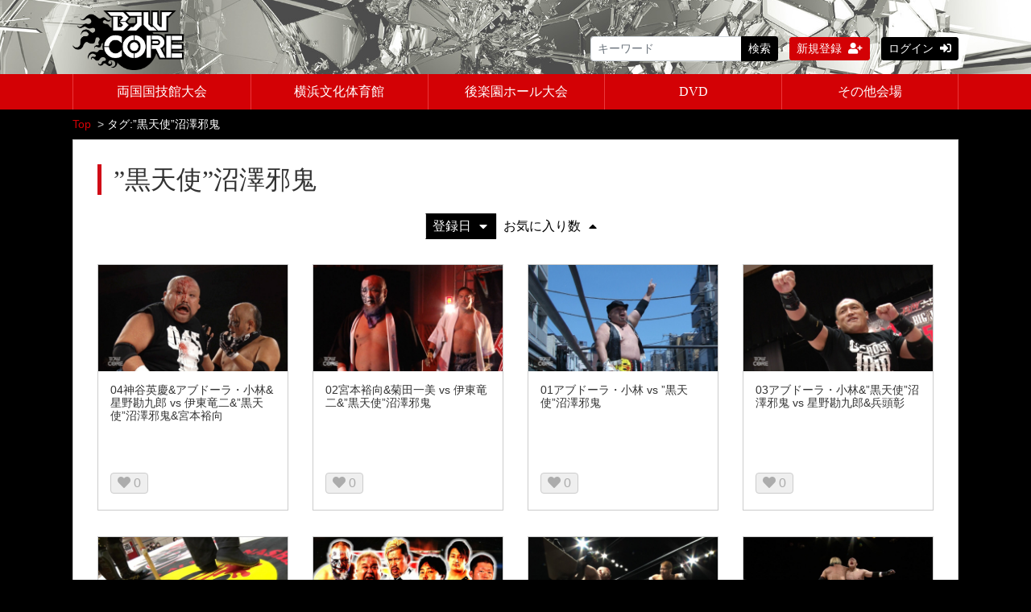

--- FILE ---
content_type: text/html; charset=UTF-8
request_url: https://bjwcore.com/contents/tag/%E2%80%9D%E9%BB%92%E5%A4%A9%E4%BD%BF%E2%80%9D%E6%B2%BC%E6%BE%A4%E9%82%AA%E9%AC%BC
body_size: 5780
content:
<!DOCTYPE html>
<html lang="ja">
    <head>
        <meta charset="utf-8">
        <title>タグ:”黒天使”沼澤邪鬼 | BJW CORE</title>
        <meta name="viewport" content="width=device-width,initial-scale=1">
        <meta name="format-detection" content="telephone=no">
        <meta http-equiv="X-UA-Compatible" content="IE=edge">
        <link rel="icon" type="image/png" href="/file_upload/favicon.ico">
        <link rel="manifest" href="/manifest.json">

                                    <meta property="og:type" content="article">
                        <meta property="og:title" content="タグ:”黒天使”沼澤邪鬼 | BJW CORE">
            <meta property="og:site_name" content="BJW CORE">
            <meta property="og:description" content="">
            <meta property="og:url" content="https://bjwcore.com/contents/tag/%E2%80%9D%E9%BB%92%E5%A4%A9%E4%BD%BF%E2%80%9D%E6%B2%BC%E6%BE%A4%E9%82%AA%E9%AC%BC">
            <meta property="og:image" content="https://bjwcore.com/file_upload/images/ogimage.jpg">
        
                    <meta name="twitter:card" content="summary">
            <meta name="twitter:title" content="タグ:”黒天使”沼澤邪鬼 | BJW CORE">
            <meta name="twitter:site" content="BJW CORE">
            <meta name="twitter:description" content="">
            <meta name="twitter:url" content="https://bjwcore.com/contents/tag/%E2%80%9D%E9%BB%92%E5%A4%A9%E4%BD%BF%E2%80%9D%E6%B2%BC%E6%BE%A4%E9%82%AA%E9%AC%BC">
            <meta name="twitter:image" content="https://bjwcore.com/file_upload/images/ogimage.jpg">
        
                    <link rel="stylesheet" href="https://bjwcore.com/lib/slick/slick.css?ver=4.22.0">
            <link rel="stylesheet" href="https://bjwcore.com/lib/slick/slick-theme.css?ver=4.22.0">
            <link rel="stylesheet" href="https://bjwcore.com/css/bootstrap/bootstrap.css?ver=4.22.0">
            <link rel="stylesheet" href="https://bjwcore.com/css/font-awesome/font-awesome.css?ver=4.22.0">
            <link href="https://use.fontawesome.com/releases/v5.6.1/css/all.css" rel="stylesheet">
            <link rel="stylesheet" href="https://bjwcore.com/css/jq-ui/jquery-ui.min.css?ver=4.22.0">
            <link rel="stylesheet" href="https://bjwcore.com/file_upload/css/style_pc.css?ver=4.22.0">
            <link rel="stylesheet" href="https://bjwcore.com/file_upload/css/black.css?ver=4.22.0">
        
        <script>
            var Socialcast = {};
            Socialcast.csrfToken = 'O5r4PqlyQO2eP0uwwdkivRImaoD8UpEWANk2pnvd';
                    </script>
                    <!-- script -->
            <script src="https://bjwcore.com/js/jquery-2.2.4.min.js?ver=4.22.0"></script>
            <script src="https://www.gstatic.com/firebasejs/5.5.7/firebase-app.js"></script>
            <script src="https://www.gstatic.com/firebasejs/5.5.7/firebase-messaging.js"></script>
            <script src="https://bjwcore.com/js/modernizr-custom.js?ver=4.22.0"></script>
            <!-- slick -->
            <script src="https://bjwcore.com/js/slick/slick.min.js?ver=4.22.0"></script>
            <!-- //slick -->
            <!-- tile.js -->
            <script src="https://bjwcore.com/js/jquery.tile.min.js?ver=4.22.0"></script>
            <!-- //tile.js -->
            <!-- bootstrap -->
            <script src="https://bjwcore.com/js/tether.min.js?ver=4.22.0"></script>
            <script src="https://bjwcore.com/js/bootstrap.min.js?ver=4.22.0"></script>
            <!-- //bootstrap -->
            <!-- datepicker -->
            <script src="https://bjwcore.com/js/jquery-ui.min.js?ver=4.22.0"></script>
            <script src="https://bjwcore.com/js/datepicker-ja.js?ver=4.22.0"></script>
            <!-- //datepicker -->

            <script src="https://cdnjs.cloudflare.com/ajax/libs/jsviews/0.9.90/jsviews.min.js"></script>
            <script src="https://bjwcore.com/js/moment.min.js?ver=4.22.0"></script>
            <script src="https://bjwcore.com/file_upload/js/base.js?ver=4.22.0"></script>
            <script src="https://bjwcore.com/js/app.js?ver=4.22.0"></script>
            <script src="https://bjwcore.com/js/app.favorite.js?ver=4.22.0"></script>
            <script src="https://bjwcore.com/js/app.comment.js?ver=4.22.0"></script>
            <script src="https://bjwcore.com/js/app.watch-history.js?ver=4.22.0"></script>
            <script src="https://bjwcore.com/js/app.pushSubscriber.js?ver=4.22.0"></script>
                        </head>
    <body>
        <!-- Modal -->
<div class="modal fade" id="modal-login" tabindex="-1" role="dialog" aria-labelledby="modal-label-login" aria-hidden="true">
    <div class="modal-dialog" role="document">
        <div class="modal-content">
            <div class="modal-header">
                <h5 class="modal-title" id="modal-label-login">ログイン</h5>
                <button type="button" class="close" data-dismiss="modal" aria-label="Close">
                    <span aria-hidden="true">&times;</span>
                </button>
            </div>
            <div class="modal-body">
                    
                <div class="box-section">
                        <form method="POST" action="https://bjwcore.com/login" accept-charset="UTF-8" novalidate="novalidate"><input name="_token" type="hidden" value="O5r4PqlyQO2eP0uwwdkivRImaoD8UpEWANk2pnvd">

                                    <div class="form-group"  >
    
    <label for="email" class="form-control-label marked required">メールアドレス</label>

        <input class="form-control" required="required" name="email" type="email" id="email">

    
            </div>
    
                                            <div class="form-group"  >
    
    <label for="password" class="form-control-label marked required">パスワード</label>

        <input class="form-control" required="required" name="password" type="password" id="password">

    
            </div>
    
                                

        <input class="form-control" name="redirect_to" type="hidden" value="https://bjwcore.com/contents/tag/%E2%80%9D%E9%BB%92%E5%A4%A9%E4%BD%BF%E2%80%9D%E6%B2%BC%E6%BE%A4%E9%82%AA%E9%AC%BC">

    

                                    <div class="btn-area-center"  >

<button class="btn btn-theme" type="submit">ログイン</button> 

    </div>

            
    </form>

                    <div class="btn-area-center">
                        <a class="btn" href="https://bjwcore.com/password/reset">ログインできない方はこちら<i class="fa fa-angle-right" aria-hidden="true"></i></a>
                                                    <a class="btn" href="https://bjwcore.com/entry?redirect_to=https%3A%2F%2Fbjwcore.com%2Fcontents%2Ftag%2F%25E2%2580%259D%25E9%25BB%2592%25E5%25A4%25A9%25E4%25BD%25BF%25E2%2580%259D%25E6%25B2%25BC%25E6%25BE%25A4%25E9%2582%25AA%25E9%25AC%25BC">新規登録はこちら<i class="fa fa-angle-right" aria-hidden="true"></i></a>
                                            </div>
                </div>
                                            </div>
        </div>
    </div>
</div>
<!-- //Modal -->
        <div class="modal fade" id="modal-buy" tabindex="-1" role="dialog" aria-labelledby="modal-label-login" aria-hidden="true">
  <div class="modal-dialog" role="document">
    <div class="modal-content">
      <div class="modal-header">
        <h5 class="modal-title" id="modal-label-login">
          購入するには会員登録が必要です
        </h5>
        <button type="button" class="close" data-dismiss="modal" aria-label="Close">
          <span aria-hidden="true">&times;</span>
        </button>
      </div>
      <div class="modal-body">
        <div class="box-section">
          <div class="row">
                            <div class="col-lg-6">
                  <p class="text-center mb-0">未登録の方は、新規登録</p>
                  <div class="btn-area-center mt-0">
                    <a class="btn btn-accent" href="https://bjwcore.com/entry">新規登録<i class="fa fa-user-plus" aria-hidden="true"></i></a>
                  </div>
                </div>
                <div class="col-lg-6">
                  <p class="text-center mb-0">会員の方はログイン</p>
                  <div class="btn-area-center mt-0">
                    <a class="btn btn-theme" href="https://bjwcore.com/login">ログイン<i class="fas fa-sign-in-alt" aria-hidden="true"></i></a>
                  </div>
                </div>
                      </div>
        </div>
      </div>
    </div>
  </div>
</div>
<!-- //Modal -->

                    <header class="box-header">
  <nav>
    <div class="box-translate float-r">
      <div id="google_translate_element"></div>
      <script type="text/javascript">
        function googleTranslateElementInit() {
          new google.translate.TranslateElement({pageLanguage: 'ja', includedLanguages: 'de,el,en,es,fr,hi,id,iw,ja,ko,mn,ne,nl,pt,ru,sv,uk,vi,zh-CN,zh-TW', layout: google.translate.TranslateElement.InlineLayout.HORIZONTAL, autoDisplay: false}, 'google_translate_element');
        }
      </script>
      <script type="text/javascript" src="//translate.google.com/translate_a/element.js?cb=googleTranslateElementInit"></script>                        
    </div>
    <div class="nav-inner">
      <div class="container">
        <div class="clearfix">
          <div class="logo-area"><a href="https://bjwcore.com"><img src="https://bjwcore.com/file_upload/images/logo.png?ver=4.22.0" alt="BJW CORE"></a></div>
          <ul class="global-nav-list float-r">
              <li>
                <div class="box-search">
                  <form class="form-inline" action="https://bjwcore.com/contents/search">
                    <div class="input-group flex-nowrap align-items-center">
                      <input class="form-control form-control-sm" name="q[keyword]" type="text" placeholder="キーワード">
                      <button class="form-control form-control-sm btn-theme" type="submit">検索</button>
                    </div>
                  </form>
                </div>
              </li>
                                                      <li><a class="btn btn-accent btn-sm" href="https://bjwcore.com/entry">新規登録<i class="fa fa-user-plus" aria-hidden="true"></i></a></li>
                                    <li><a class="btn btn-theme btn-sm" href="https://bjwcore.com/login?redirect_to=https%3A%2F%2Fbjwcore.com%2Fcontents%2Ftag%2F%25E2%2580%259D%25E9%25BB%2592%25E5%25A4%25A9%25E4%25BD%25BF%25E2%2580%259D%25E6%25B2%25BC%25E6%25BE%25A4%25E9%2582%25AA%25E9%25AC%25BC">ログイン<i class="fas fa-sign-in-alt" aria-hidden="true"></i></a></li>
              
                        </ul>
          </div>
      </div>
    </div>
    <div class="container">
      <div class="row">
        <div class="col-md-12">
          <ul class="nav">
            <li>
              <a href="/contents/category/ryogokutan">両国国技館大会</a>
            </li>
            <li>
              <a href="/contents/category/yokohama">横浜文化体育館</a>
            </li>
            <li>
              <a href="/contents/category/korakuen">後楽園ホール大会</a>
            </li>
            <li>
              <a href="/contents/category/dvd">DVD</a>
            </li>
            <li>
              <a href="/contents/category/others">その他会場</a>
            </li>
          </ul>
        </div>
      </div>
    </div>
  </nav>
</header>        
            <main class="box-wrapper">
        


            <nav class="box-breadCrumb">
    <div class="container">
        <ul class="list-breadCrumb">
            <li><a href="https://bjwcore.com">Top</a></li>
                                                <li>タグ:”黒天使”沼澤邪鬼</li>
                                    </ul>
    </div><!-- // .container -->
</nav><!-- // .box-breadCrumb -->
        
        <div class="container box-main ">
            <div class="row">

                  
                <div class="col-12">
                    <div class="tile-inner">
                            <section class="box-section">
        <h2 class="ttl-rd">”黒天使”沼澤邪鬼</h2>
        <div class="box-sort">
                        <a class="btn icon active" href="https://bjwcore.com/contents/tag/%E2%80%9D%E9%BB%92%E5%A4%A9%E4%BD%BF%E2%80%9D%E6%B2%BC%E6%BE%A4%E9%82%AA%E9%AC%BC?s=di_s&o=a">登録日<i class="fa fa-caret-down"></i></a>
            
        
            <a class="btn icon" href="https://bjwcore.com/contents/tag/%E2%80%9D%E9%BB%92%E5%A4%A9%E4%BD%BF%E2%80%9D%E6%B2%BC%E6%BE%A4%E9%82%AA%E9%AC%BC?s=fc&o=d">お気に入り数<i class="fa fa-caret-up"></i></a>
        
            <a class="btn icon" href="https://bjwcore.com/contents/tag/%E2%80%9D%E9%BB%92%E5%A4%A9%E4%BD%BF%E2%80%9D%E6%B2%BC%E6%BE%A4%E9%82%AA%E9%AC%BC?s=p&o=d">価格<i class="fa fa-caret-up"></i></a>
    </div>

        
        
        <div class="content-list row">
                                                    
    

<div class="content-list-item col-lg-4 col-md-6">
    <article>
        <a href="https://bjwcore.com/contents/3620">
            <div class="content-thumbnail">
                <div class="content-thumbnail-box">
                    <div class="content-thumbnail-box-inner" style="background-image: url(https://bjwcore.com/storage/generated/images/thumbnail/960x540/content-4baf54f36935058bcc696fcef3f4689b-thumbnail.jpg?ts=);"></div>
                                    </div>
            </div>
        </a>
        <div class="content-info-box">
            <div class="js-tilefix">
                <h3 class="ttl-xs ellipsis"><a href="https://bjwcore.com/contents/3620">04神谷英慶&amp;アブドーラ・小林&amp;星野勘九郎 vs 伊東竜二&amp;”黒天使”沼澤邪鬼&amp;宮本裕向</a></h3>
                <div class="content-status-box">
                                                                            </div>
                <!-- //.content-status-box -->
                                <!-- //.content-price -->
            </div>
            <!-- .js-tilefix -->
            <div class="box-contents-numbers">
              <!-- お気に入り数 -->
                  <p class="favorite user-logoff" title="ログインが必要です" data-favorite="false" data-content-id="3620">
    <i class="fas fa-heart"></i>
    <span class="txt-fav">0</span>
</p>
 
              <!-- //お気に入り数 -->
                                <!-- 再生数 -->
                                                                                        <!-- //再生数 -->
                            </div>
            <!-- //.box-contents-numbers -->
        </div>
        <!-- //.content-info-box -->
    </article>
</div>
<!-- //.content-list-item -->
                                                    
    

<div class="content-list-item col-lg-4 col-md-6">
    <article>
        <a href="https://bjwcore.com/contents/3596">
            <div class="content-thumbnail">
                <div class="content-thumbnail-box">
                    <div class="content-thumbnail-box-inner" style="background-image: url(https://bjwcore.com/storage/generated/images/thumbnail/960x540/content-52c409f1571f500e28f490a302a12540-thumbnail.jpg?ts=);"></div>
                                    </div>
            </div>
        </a>
        <div class="content-info-box">
            <div class="js-tilefix">
                <h3 class="ttl-xs ellipsis"><a href="https://bjwcore.com/contents/3596">02宮本裕向&amp;菊田一美 vs 伊東竜二&amp;”黒天使”沼澤邪鬼</a></h3>
                <div class="content-status-box">
                                                                            </div>
                <!-- //.content-status-box -->
                                <!-- //.content-price -->
            </div>
            <!-- .js-tilefix -->
            <div class="box-contents-numbers">
              <!-- お気に入り数 -->
                  <p class="favorite user-logoff" title="ログインが必要です" data-favorite="false" data-content-id="3596">
    <i class="fas fa-heart"></i>
    <span class="txt-fav">0</span>
</p>
 
              <!-- //お気に入り数 -->
                                <!-- 再生数 -->
                                                                                        <!-- //再生数 -->
                            </div>
            <!-- //.box-contents-numbers -->
        </div>
        <!-- //.content-info-box -->
    </article>
</div>
<!-- //.content-list-item -->
                                                    
    

<div class="content-list-item col-lg-4 col-md-6">
    <article>
        <a href="https://bjwcore.com/contents/3263">
            <div class="content-thumbnail">
                <div class="content-thumbnail-box">
                    <div class="content-thumbnail-box-inner" style="background-image: url(https://bjwcore.com/storage/generated/images/thumbnail/960x540/content-f8037f94e53f17a2cc301033ca86d278-thumbnail.jpg?ts=);"></div>
                                    </div>
            </div>
        </a>
        <div class="content-info-box">
            <div class="js-tilefix">
                <h3 class="ttl-xs ellipsis"><a href="https://bjwcore.com/contents/3263">01アブドーラ・小林 vs ”黒天使”沼澤邪鬼</a></h3>
                <div class="content-status-box">
                                                                            </div>
                <!-- //.content-status-box -->
                                <!-- //.content-price -->
            </div>
            <!-- .js-tilefix -->
            <div class="box-contents-numbers">
              <!-- お気に入り数 -->
                  <p class="favorite user-logoff" title="ログインが必要です" data-favorite="false" data-content-id="3263">
    <i class="fas fa-heart"></i>
    <span class="txt-fav">0</span>
</p>
 
              <!-- //お気に入り数 -->
                                <!-- 再生数 -->
                                                                                        <!-- //再生数 -->
                            </div>
            <!-- //.box-contents-numbers -->
        </div>
        <!-- //.content-info-box -->
    </article>
</div>
<!-- //.content-list-item -->
                                                    
    

<div class="content-list-item col-lg-4 col-md-6">
    <article>
        <a href="https://bjwcore.com/contents/3127">
            <div class="content-thumbnail">
                <div class="content-thumbnail-box">
                    <div class="content-thumbnail-box-inner" style="background-image: url(https://bjwcore.com/storage/generated/images/thumbnail/960x540/content-ca1d3153a1cf0ed998d4879fbb50d9ab-thumbnail.jpg?ts=);"></div>
                                    </div>
            </div>
        </a>
        <div class="content-info-box">
            <div class="js-tilefix">
                <h3 class="ttl-xs ellipsis"><a href="https://bjwcore.com/contents/3127">03アブドーラ・小林&amp;”黒天使”沼澤邪鬼 vs 星野勘九郎&amp;兵頭彰</a></h3>
                <div class="content-status-box">
                                                                            </div>
                <!-- //.content-status-box -->
                                <!-- //.content-price -->
            </div>
            <!-- .js-tilefix -->
            <div class="box-contents-numbers">
              <!-- お気に入り数 -->
                  <p class="favorite user-logoff" title="ログインが必要です" data-favorite="false" data-content-id="3127">
    <i class="fas fa-heart"></i>
    <span class="txt-fav">0</span>
</p>
 
              <!-- //お気に入り数 -->
                                <!-- 再生数 -->
                                                                                        <!-- //再生数 -->
                            </div>
            <!-- //.box-contents-numbers -->
        </div>
        <!-- //.content-info-box -->
    </article>
</div>
<!-- //.content-list-item -->
                                                    
    

<div class="content-list-item col-lg-4 col-md-6">
    <article>
        <a href="https://bjwcore.com/contents/3120">
            <div class="content-thumbnail">
                <div class="content-thumbnail-box">
                    <div class="content-thumbnail-box-inner" style="background-image: url(https://bjwcore.com/storage/generated/images/thumbnail/960x540/content-f231f2107df69eab0a3862d50018a9b2-thumbnail.jpg?ts=);"></div>
                                    </div>
            </div>
        </a>
        <div class="content-info-box">
            <div class="js-tilefix">
                <h3 class="ttl-xs ellipsis"><a href="https://bjwcore.com/contents/3120">03アブドーラ・小林&amp;”黒天使”沼澤邪鬼 vs 伊東竜二&amp;谷口裕一</a></h3>
                <div class="content-status-box">
                                                                            </div>
                <!-- //.content-status-box -->
                                <!-- //.content-price -->
            </div>
            <!-- .js-tilefix -->
            <div class="box-contents-numbers">
              <!-- お気に入り数 -->
                  <p class="favorite user-logoff" title="ログインが必要です" data-favorite="false" data-content-id="3120">
    <i class="fas fa-heart"></i>
    <span class="txt-fav">0</span>
</p>
 
              <!-- //お気に入り数 -->
                                <!-- 再生数 -->
                                                                                        <!-- //再生数 -->
                            </div>
            <!-- //.box-contents-numbers -->
        </div>
        <!-- //.content-info-box -->
    </article>
</div>
<!-- //.content-list-item -->
                                                    
    

<div class="content-list-item col-lg-4 col-md-6">
    <article>
        <a href="https://bjwcore.com/contents/2650">
            <div class="content-thumbnail">
                <div class="content-thumbnail-box">
                    <div class="content-thumbnail-box-inner" style="background-image: url(https://bjwcore.com/storage/generated/images/thumbnail/960x540/content-d8bf84be3800d12f74d8b05e9b89836f-thumbnail.jpg?ts=);"></div>
                                    </div>
            </div>
        </a>
        <div class="content-info-box">
            <div class="js-tilefix">
                <h3 class="ttl-xs ellipsis"><a href="https://bjwcore.com/contents/2650">03アブドーラ･小林&amp;藤田ミノル&amp;”黒天使”沼澤邪鬼 vs 神谷英慶&amp;高橋匡哉&amp;石川勇希  【 Kobayashi &amp; Fujita &amp; Numazawa vs Kamitani &amp; Takahashi &amp; Ishikawa 】</a></h3>
                <div class="content-status-box">
                                                                            </div>
                <!-- //.content-status-box -->
                                <!-- //.content-price -->
            </div>
            <!-- .js-tilefix -->
            <div class="box-contents-numbers">
              <!-- お気に入り数 -->
                  <p class="favorite user-logoff" title="ログインが必要です" data-favorite="false" data-content-id="2650">
    <i class="fas fa-heart"></i>
    <span class="txt-fav">0</span>
</p>
 
              <!-- //お気に入り数 -->
                                <!-- 再生数 -->
                                                                                        <!-- //再生数 -->
                            </div>
            <!-- //.box-contents-numbers -->
        </div>
        <!-- //.content-info-box -->
    </article>
</div>
<!-- //.content-list-item -->
                                                    
    

<div class="content-list-item col-lg-4 col-md-6">
    <article>
        <a href="https://bjwcore.com/contents/2587">
            <div class="content-thumbnail">
                <div class="content-thumbnail-box">
                    <div class="content-thumbnail-box-inner" style="background-image: url(https://bjwcore.com/storage/generated/images/thumbnail/960x540/content-ef0917ea498b1665ad6c701057155abe-thumbnail.jpg?ts=);"></div>
                                    </div>
            </div>
        </a>
        <div class="content-info-box">
            <div class="js-tilefix">
                <h3 class="ttl-xs ellipsis"><a href="https://bjwcore.com/contents/2587">05塚本拓海&amp;”黒天使”沼澤邪鬼 vs アブドーラ・小林&amp;高橋匡哉  【 Takumi Tsukamoto &amp; &quot;Black Angel&quot; Jaki Numazawa vs Abdullah Kobayashi &amp; Masaya Takahashi 】</a></h3>
                <div class="content-status-box">
                                                                            </div>
                <!-- //.content-status-box -->
                                <!-- //.content-price -->
            </div>
            <!-- .js-tilefix -->
            <div class="box-contents-numbers">
              <!-- お気に入り数 -->
                  <p class="favorite user-logoff" title="ログインが必要です" data-favorite="false" data-content-id="2587">
    <i class="fas fa-heart"></i>
    <span class="txt-fav">0</span>
</p>
 
              <!-- //お気に入り数 -->
                                <!-- 再生数 -->
                                                                                        <!-- //再生数 -->
                            </div>
            <!-- //.box-contents-numbers -->
        </div>
        <!-- //.content-info-box -->
    </article>
</div>
<!-- //.content-list-item -->
                                                    
    

<div class="content-list-item col-lg-4 col-md-6">
    <article>
        <a href="https://bjwcore.com/contents/2318">
            <div class="content-thumbnail">
                <div class="content-thumbnail-box">
                    <div class="content-thumbnail-box-inner" style="background-image: url(https://bjwcore.com/storage/generated/images/thumbnail/960x540/content-426f990b332ef8193a61cc90516c1245-thumbnail.jpg?ts=);"></div>
                                    </div>
            </div>
        </a>
        <div class="content-info-box">
            <div class="js-tilefix">
                <h3 class="ttl-xs ellipsis"><a href="https://bjwcore.com/contents/2318">04 藤田ミノル＆”黒天使”沼澤邪鬼＆石川勇希 vs 星野勘九郎&amp;兵頭　彰&amp;神谷英慶  【 Fujita &amp;  Numazawa &amp;  Ishikawa vs Hoshino &amp;  Hyodo &amp; Kamitani 】</a></h3>
                <div class="content-status-box">
                                                                            </div>
                <!-- //.content-status-box -->
                                <!-- //.content-price -->
            </div>
            <!-- .js-tilefix -->
            <div class="box-contents-numbers">
              <!-- お気に入り数 -->
                  <p class="favorite user-logoff" title="ログインが必要です" data-favorite="false" data-content-id="2318">
    <i class="fas fa-heart"></i>
    <span class="txt-fav">0</span>
</p>
 
              <!-- //お気に入り数 -->
                                <!-- 再生数 -->
                                                                                        <!-- //再生数 -->
                            </div>
            <!-- //.box-contents-numbers -->
        </div>
        <!-- //.content-info-box -->
    </article>
</div>
<!-- //.content-list-item -->
                                                    
    

<div class="content-list-item col-lg-4 col-md-6">
    <article>
        <a href="https://bjwcore.com/contents/2121">
            <div class="content-thumbnail">
                <div class="content-thumbnail-box">
                    <div class="content-thumbnail-box-inner" style="background-image: url(https://bjwcore.com/storage/generated/images/thumbnail/960x540/content-02b1be0d48924c327124732726097157-thumbnail.jpg?ts=);"></div>
                                    </div>
            </div>
        </a>
        <div class="content-info-box">
            <div class="js-tilefix">
                <h3 class="ttl-xs ellipsis"><a href="https://bjwcore.com/contents/2121">03藤田ﾐﾉﾙ＆ｱﾌﾞﾄﾞｰﾗ･小林 vs 宮本裕向&amp;”黒天使”沼澤邪鬼【Minoru Fujita &amp; Abdullah Kobayashi vs Yuko Miyamoto &amp; &quot;Black Angel&quot; Jaki Numazawa】</a></h3>
                <div class="content-status-box">
                                                                            </div>
                <!-- //.content-status-box -->
                                <!-- //.content-price -->
            </div>
            <!-- .js-tilefix -->
            <div class="box-contents-numbers">
              <!-- お気に入り数 -->
                  <p class="favorite user-logoff" title="ログインが必要です" data-favorite="false" data-content-id="2121">
    <i class="fas fa-heart"></i>
    <span class="txt-fav">0</span>
</p>
 
              <!-- //お気に入り数 -->
                                <!-- 再生数 -->
                                                                                        <!-- //再生数 -->
                            </div>
            <!-- //.box-contents-numbers -->
        </div>
        <!-- //.content-info-box -->
    </article>
</div>
<!-- //.content-list-item -->
                                                    
    

<div class="content-list-item col-lg-4 col-md-6">
    <article>
        <a href="https://bjwcore.com/contents/2272">
            <div class="content-thumbnail">
                <div class="content-thumbnail-box">
                    <div class="content-thumbnail-box-inner" style="background-image: url(https://bjwcore.com/storage/generated/images/thumbnail/960x540/content-743394beff4b1282ba735e5e3723ed74-thumbnail.jpg?ts=);"></div>
                                    </div>
            </div>
        </a>
        <div class="content-info-box">
            <div class="js-tilefix">
                <h3 class="ttl-xs ellipsis"><a href="https://bjwcore.com/contents/2272">07 アブドーラ・小林＆”黒天使”沼澤邪鬼 vs 宮本裕向&amp;木髙イサミ【Abdullah Kobayashi &amp; &#039;black anjel&#039; jaki Numazawa vs Yuko MIyamoto &amp; Isami Kodaka】</a></h3>
                <div class="content-status-box">
                                                                            </div>
                <!-- //.content-status-box -->
                                <!-- //.content-price -->
            </div>
            <!-- .js-tilefix -->
            <div class="box-contents-numbers">
              <!-- お気に入り数 -->
                  <p class="favorite user-logoff" title="ログインが必要です" data-favorite="false" data-content-id="2272">
    <i class="fas fa-heart"></i>
    <span class="txt-fav">0</span>
</p>
 
              <!-- //お気に入り数 -->
                                <!-- 再生数 -->
                                                                                        <!-- //再生数 -->
                            </div>
            <!-- //.box-contents-numbers -->
        </div>
        <!-- //.content-info-box -->
    </article>
</div>
<!-- //.content-list-item -->
                                                    
    

<div class="content-list-item col-lg-4 col-md-6">
    <article>
        <a href="https://bjwcore.com/contents/1926">
            <div class="content-thumbnail">
                <div class="content-thumbnail-box">
                    <div class="content-thumbnail-box-inner" style="background-image: url(https://bjwcore.com/storage/generated/images/thumbnail/960x540/content-5103c3584b063c431bd1268e9b5e76fb-thumbnail.jpg?ts=);"></div>
                                    </div>
            </div>
        </a>
        <div class="content-info-box">
            <div class="js-tilefix">
                <h3 class="ttl-xs ellipsis"><a href="https://bjwcore.com/contents/1926">07 植木嵩行＆高橋匡哉＆佐久田俊行 vs 伊東竜二&amp;アブドーラ･小林&amp;”黒天使”沼澤邪鬼</a></h3>
                <div class="content-status-box">
                                                                            </div>
                <!-- //.content-status-box -->
                                <!-- //.content-price -->
            </div>
            <!-- .js-tilefix -->
            <div class="box-contents-numbers">
              <!-- お気に入り数 -->
                  <p class="favorite user-logoff" title="ログインが必要です" data-favorite="false" data-content-id="1926">
    <i class="fas fa-heart"></i>
    <span class="txt-fav">0</span>
</p>
 
              <!-- //お気に入り数 -->
                                <!-- 再生数 -->
                                                                                        <!-- //再生数 -->
                            </div>
            <!-- //.box-contents-numbers -->
        </div>
        <!-- //.content-info-box -->
    </article>
</div>
<!-- //.content-list-item -->
                    </div>
        
    </section>
                    </div>
                </div>
            </div>
        </div>
    </main>

                    <footer>
  <a id="toTopBtn" href="#"><i class="fa fa-chevron-up"></i></a>
  <div class="footer-inner clearfix">
    <div class="footer-box">
      <h3>有限会社 四ツ葉工芸</h3>
      <p>〒224-0053 神奈川県横浜市都筑区池辺町4364 アムフルス3階<br>
      TEL 045-507-1751 ／ FAX 045-507-1750</p>
    </div>
    <div class="footer-box">
      <ul>
        <li><a href="https://bjwcore.com/inquiry">お問い合わせ</a></li>
        <li><a href="https://bjwcore.com/pub/agreement">利用規約</a></li>
        <li><a href="https://bjwcore.com/pub/ascp">特定商取引法に基づく表示</a></li>
        <li><a href="https://bjwcore.com/pub/requirements">推奨環境</a></li>
      </ul>
    </div>
  </div>
  <div class="footer-box-bnr">
    <ul class="clearfix">
      <li><img src="/file_upload/images/bnr_deathmatch.png" alt="DeathMatch"></li>
      <li><img src="/file_upload/images/bnr_bjw_logo.png" alt="BJW"></li>
      <li><img src="/file_upload/images/bnr_strong.png" alt="STRONG"></li>
      <li></li>
      <li></li>
    </ul>
  </div>
  <copyright>&copy;  BJW CORE All rights reserved.</copyright>
</footer>        
    </body>
</html>


--- FILE ---
content_type: application/javascript; charset=utf-8
request_url: https://cdnjs.cloudflare.com/ajax/libs/jsviews/0.9.90/jsviews.min.js
body_size: 25229
content:
/*! jsviews.js v0.9.90 (Beta) single-file version: http://jsviews.com/ */
/*! includes JsRender, JsObservable and JsViews - see: http://jsviews.com/#download */
!function(e,t){var n=t.jQuery;"object"==typeof exports?module.exports=n?e(t,n):function(n){return e(t,n)}:"function"==typeof define&&define.amd?define(["jquery"],function(n){return e(t,n)}):e(t,!1)}(function(e,t){"use strict";function n(e,t){return function(){var n,r=this,i=r.base;return r.base=e,n=t.apply(r,arguments),r.base=i,n}}function r(e,t){return ze(t)&&(t=n(e?e._d?e:n(o,e):o,t),t._d=1),t}function i(e,t){var n,i=t.props;for(n in i)!wt.test(n)||e[n]&&e[n].fix||(e[n]="convert"!==n?r(e.constructor.prototype[n],i[n]):i[n])}function a(e){return e}function o(){return""}function s(e){try{throw console.log("JsRender dbg breakpoint: "+e),"dbg breakpoint"}catch(t){}return this.base?this.baseApply(arguments):e}function l(e){this.name=(t.link?"JsViews":"JsRender")+" Error",this.message=e||this.name}function d(e,t){if(e){for(var n in t)e[n]=t[n];return e}}function c(e,t,n){return e?Qe(e)?c.apply(De,e):(et.delimiters=[e,t,st=n?n.charAt(0):st],rt=e.charAt(0),it=e.charAt(1),at=t.charAt(0),ot=t.charAt(1),e="\\"+rt+"(\\"+st+")?\\"+it,t="\\"+at+"\\"+ot,Oe="(?:(\\w+(?=[\\/\\s\\"+at+"]))|(\\w+)?(:)|(>)|(\\*))\\s*((?:[^\\"+at+"]|\\"+at+"(?!\\"+ot+"))*?)",Ye.rTag="(?:"+Oe+")",Oe=new RegExp("(?:"+e+Oe+"(\\/)?|\\"+rt+"(\\"+st+")?\\"+it+"(?:(?:\\/(\\w+))\\s*|!--[\\s\\S]*?--))"+t,"g"),Ye.rTmpl=new RegExp("^\\s|\\s$|<.*>|([^\\\\]|^)[{}]|"+e+".*"+t),nt):et.delimiters}function p(e,t){t||e===!0||(t=e,e=void 0);var n,r,i,a,o=this,s=!t||"root"===t;if(e){if(a=t&&o.type===t&&o,!a)if(n=o.views,o._.useKey){for(r in n)if(a=t?n[r].get(e,t):n[r])break}else for(r=0,i=n.length;!a&&r<i;r++)a=t?n[r].get(e,t):n[r]}else if(s)a=o.root;else for(;o&&!a;)a=o.type===t?o:void 0,o=o.parent;return a}function f(){var e=this.get("item");return e?e.index:void 0}function u(){return this.index}function g(t,n,r){var i,a,o,s,l=this,c=!dt&&void 0!==n,p=l.ctx;if(t in p||t in(p=Ze)){if(o=p&&p[t],"tag"===t||"root"===t||"parentTags"===t||l._.it===t)return o}else p=void 0;if((!o||!ze(o)&&l.linked||l.tagCtx)&&(o&&o._cxp||(p!==Ze&&(l=l.tagCtx?l:(l=l.scope||l,!l.isTop&&l.ctx.tag||l),p=l._ocps,o=p&&p[t]||o),o&&o._cxp||!r&&!c||(o=Ye._crcp(t,o,l,p))),s=o&&o._cxp)){if(c)return Ye._ucp(t,n,l,s);if(r)return a=o[1]?Ye._ceo(o[1].deps):[pt],a.unshift(o[0]),a._cxp=s,a;o=o[1]?s.tag&&s.tag.cvtArgs?s.tag.cvtArgs(!0,s.tagElse)[s.ind]:o[1](o[0].data,o[0],Ye):o[0]._ocp}return o&&ze(o)&&(i=function(){return o.apply(this&&this!==e?this:l,arguments)},d(i,o),i._vw=l),i||o}function v(e){return e&&(e.fn?e:this.getRsc("templates",e)||We(e))}function h(e,t,n,r){var a,o,s,l,c="number"==typeof n&&t.tmpl.bnds[n-1],p=t.linkCtx;if(void 0===r&&c&&c._lr&&(r=""),void 0!==r?n=r={props:{},args:[r]}:c&&(n=c(t.data,t,Ye)),c=c._bd&&c,o=n.args[0],e||c){if(a=p&&p.tag,n.view=t,!a){if(a=d(new Ye._tg,{_:{bnd:c,unlinked:!0},inline:!p,tagName:":",convert:e,flow:!0,tagCtx:n}),s=n.args.length,s>1)for(l=a.bindTo=[];s--;)l.unshift(s);p&&(p.tag=a,a.linkCtx=p),n.ctx=H(n.ctx,(p?p.view:t).ctx),i(a,n)}a._er=r&&o,a.ctx=n.ctx||a.ctx||{},n.ctx=void 0,o=a.cvtArgs()[0]}return o=c&&t._.onRender?t._.onRender(o,t,a):o,void 0!=o?o:""}function _(e,t){var n,r,i,a,o,s,l,d=this;if(d.tagName?(s=d,d=s.tagCtxs?s.tagCtxs[t||0]:s.tagCtx):s=d.tag,o=s.bindTo,a=d.args,(l=s.convert)&&""+l===l&&(l="true"===l?void 0:d.view.getRsc("converters",l)||U("Unknown converter: '"+l+"'")),e&&e.length)a=e;else if(l&&!e&&(a=a.slice()),o){for(i=[],n=o.length;n--;)r=o[n],i.unshift(m(d,r));e&&(a=i)}if(l)if(o=o||[0],n=o.length,l=l.apply(s,i||a),Qe(l)&&l.length===n||(l=[l],o=[0],n=1),e)a=l;else for(;n--;)r=o[n],+r===r&&(a[r]=l[n]);return a}function m(e,t){return e=e[+t===t?"args":"props"],e&&e[t]}function b(e){return this.cvtArgs(!0,e)}function x(e,t){var n,r,i=this;if(""+t===t){for(;void 0===n&&i;)r=i.tmpl&&i.tmpl[e],n=r&&r[t],i=i.parent;return n||De[e][t]}}function y(e,t,n,r,a,o){function s(e){var t;(t=l[e])&&(l[e]=t=Qe(t)?t:[t],S!==t.length&&U(e+" length not same as bindTo "))}t=t||qe;var l,d,c,p,f,u,g,v,h,_,b,x,y,w,k,C,E,j,A,T,I,V,S,N=0,P="",R=t.linkCtx||0,$=t.ctx,M=n||t.tmpl,F="number"==typeof r&&t.tmpl.bnds[r-1];for("tag"===e._is?(l=e,e=l.tagName,r=l.tagCtxs,c=l.template):(d=t.getRsc("tags",e)||U("Unknown tag: {{"+e+"}} "),c=d.template),void 0===o&&F&&(F._lr=(d.lateRender||F._lr)&&"false"!==F._lr)&&(o=""),void 0!==o?(P+=o,r=o=[{props:{},args:[],params:{}}]):F&&(r=F(t.data,t,Ye)),g=r.length;N<g;N++)_=r[N],w=_.tmpl,(!R||!R.tag||N&&!R.tag.inline||l._er||w&&+w===w)&&(w&&M.tmpls&&(_.tmpl=_.content=M.tmpls[w-1]),_.index=N,_.render=B,_.view=t,_.ctx=H(_.ctx,$)),(n=_.props.tmpl)&&(_.tmpl=t.getTmpl(n),_.content=_.content||_.tmpl),l||(l=new d._ctr,k=!!l.init,l.parent=u=$&&$.tag,l.tagCtxs=r,T=l.dataMap,R&&(l.inline=!1,R.tag=l,l.linkCtx=R),(l._.bnd=F||R.fn)?l._.arrVws={}:l.dataBoundOnly&&U(e+" must be data-bound:\n{^{"+e+"}}")),r=l.tagCtxs,T=l.dataMap,_.tag=l,T&&r&&(_.map=r[N].map),l.flow||(b=_.ctx=_.ctx||{},p=l.parents=b.parentTags=$&&H(b.parentTags,$.parentTags)||{},u&&(p[u.tagName]=u),p[l.tagName]=b.tag=l);if(!(l._er=o)){for(i(l,r[0]),l.rendering={},N=0;N<g;N++){if(_=l.tagCtx=r[N],A=_.props,l.ctx=_.ctx,!N){if(k&&(l.init(_,R,l.ctx),k=void 0),_.args.length||l.argDefault===!1||(_.args=j=[_.view.data],_.params.args=["#data"]),y=l.bindTo,void 0!==y)for(y=l.bindTo=Qe(y)?y:[y],v=y.length;v--;)V=y[v],isNaN(parseInt(V))||(V=parseInt(V)),y[v]=V;y=l.bindTo||[0],S=y.length,l._.bnd&&(s("linkedElement"),s("linkedCtxParam")),R&&(R.attr=l.attr=R.attr||l.attr),f=l.attr,l._.noVws=f&&f!==At}if(j=l.cvtArgs(void 0,N),l.linkedCtxParam)for(v=S;v--;)(x=l.linkedCtxParam[v])&&(V=y[v],_.ctx[x]=Ye._cp(m(_,V),m(_.params,V),_.view,l._.bnd&&{tag:l,ind:v,tagElse:N}));(C=A.dataMap||T)&&(j.length||A.dataMap)&&(E=_.map,E&&E.src===j[0]&&!a||(E&&E.src&&E.unmap(),E=_.map=C.map(j[0],A,void 0,!l._.bnd)),j=[E.tgt]),h=void 0,l.render&&(h=l.render.apply(l,j),t.linked&&h&&!kt.test(h)&&(n={links:[]},n.render=n.fn=function(){return h},h=L(n,t.data,void 0,!0,t,void 0,void 0,l))),j.length||(j=[t]),void 0===h&&(I=j[0],l.contentCtx&&(I=l.contentCtx===!0?t:l.contentCtx(I)),h=_.render(I,!0)||(a?void 0:"")),P=P?P+(h||""):h}l.rendering=void 0}return l.tagCtx=r[0],l.ctx=l.tagCtx.ctx,l._.noVws&&l.inline&&(P="text"===f?Xe.html(P):""),F&&t._.onRender?t._.onRender(P,t,l):P}function w(e,t,n,r,i,a,o,s){var l,d,c,p=this,u="array"===t;p.content=s,p.views=u?[]:{},p.data=r,p.tmpl=i,c=p._={key:0,useKey:u?0:1,id:""+Et++,onRender:o,bnds:{}},p.linked=!!o,p.type=t||"top",(p.parent=n)?(p.root=n.root||p,l=n.views,d=n._,p.isTop=d.scp,p.scope=(!e.tag||e.tag===n.ctx.tag)&&!p.isTop&&n.scope||p,d.useKey?(l[c.key="_"+d.useKey++]=p,p.index=St,p.getIndex=f):l.length===(c.key=p.index=a)?l.push(p):l.splice(a,0,p),p.ctx=e||n.ctx):p.ctx=e||{}}function k(e){var t,n,r;for(t in Lt)n=t+"s",e[n]&&(r=e[n],e[n]={},De[n](r,e))}function C(e,t,n){function i(){var t=this;t._={unlinked:!0},t.inline=!0,t.tagName=e}var a,o,s,l=(t.bindTo,new Ye._tg);if(ze(t)?t={depends:t.depends,render:t}:""+t===t&&(t={template:t}),o=t.baseTag){t.flow=!!t.flow,t.baseTag=o=""+o===o?n&&n.tags[o]||Ge[o]:o,l=d(l,o);for(s in t)l[s]=r(o[s],t[s])}else l=d(l,t);return void 0!==(a=l.template)&&(l.template=""+a===a?We[a]||We(a):a),(i.prototype=l).constructor=l._ctr=i,n&&(l._parentTmpl=n),l}function E(e){return this.base.apply(this,e)}function j(e,n,r,i){function a(n){var a,s;if(""+n===n||n.nodeType>0&&(o=n)){if(!o)if(/^\.\/[^\\:*?"<>]*$/.test(n))(s=We[e=e||n])?n=s:o=document.getElementById(n);else if(t.fn&&!Ye.rTmpl.test(n))try{o=t(n,document)[0]}catch(l){}o&&(i?n=o.innerHTML:(a=o.getAttribute(It),a&&(a!==Vt?(n=We[a],delete We[a]):t.fn&&(n=t.data(o)[Vt])),a&&n||(e=e||(t.fn?Vt:n),n=j(e,o.innerHTML,r,i)),n.tmplName=e=e||a,e!==Vt&&(We[e]=n),o.setAttribute(It,e),t.fn&&t.data(o,Vt,n))),o=void 0}else n.fn||(n=void 0);return n}var o,s,l=n=n||"";if(Ye._html=Xe.html,0===i&&(i=void 0,l=a(l)),i=i||(n.markup?n:{}),i.tmplName=e,r&&(i._parentTmpl=r),!l&&n.markup&&(l=a(n.markup))&&l.fn&&(l=l.markup),void 0!==l)return l.fn||n.fn?l.fn&&(s=l):(n=V(l,i),M(l.replace(ht,"\\$&"),n)),s||(s=d(function(){return s.render.apply(s,arguments)},n),k(s)),s}function A(e,t){return ze(e)?e.call(t):e}function T(e){for(var t=[],n=0,r=e.length;n<r;n++)t.push(e[n].unmap());return t}function I(e,n){function r(e){c.apply(this,e)}function i(){return new r(arguments)}function a(e,t){for(var n,r,i,a,o=0;o<m;o++)i=f[o],n=void 0,i+""!==i&&(n=i,i=n.getter),void 0===(a=e[i])&&n&&void 0!==(r=n.defaultVal)&&(a=A(r,e)),t(a,n&&p[n.type],i)}function o(t){t=t+""===t?JSON.parse(t):t;var n,r,i=0,o=t,d=[];if(Qe(t)){for(t=t||[],n=t.length;i<n;i++)d.push(this.map(t[i]));return d._is=e,d.unmap=l,d.merge=s,d}if(t){a(t,function(e,t){t&&(e=t.map(e)),d.push(e)}),o=this.apply(this,d);for(r in t)r===Je||x[r]||(o[r]=t[r])}return o}function s(e){e=e+""===e?JSON.parse(e):e;var t,n,r,o,s,l,d,c,p,f=0,u=this;if(Qe(u)){for(d={},p=[],n=e.length,r=u.length;f<n;f++){for(c=e[f],l=!1,t=0;t<r&&!l;t++)d[t]||(s=u[t],g&&(d[t]=l=g+""===g?c[g]&&(x[g]?s[g]():s[g])===c[g]:g(s,c)));l?(s.merge(c),p.push(s)):p.push(i.map(c))}return void(b?b(u).refresh(p,!0):u.splice.apply(u,[0,u.length].concat(p)))}a(e,function(e,t,n){t?u[n]().merge(e):u[n](e)});for(o in e)o===Je||x[o]||(u[o]=e[o])}function l(){var e,t,n,r,i=0,a=this;if(Qe(a))return T(a);for(e={};i<m;i++)t=f[i],n=void 0,t+""!==t&&(n=t,t=n.getter),r=a[t](),e[t]=n&&r&&p[n.type]?Qe(r)?T(r):r.unmap():r;for(t in a)"_is"===t||x[t]||t===Je||"_"===t.charAt(0)&&x[t.slice(1)]||ze(a[t])||(e[t]=a[t]);return e}var d,c,p=this,f=n.getters,u=n.extend,g=n.id,v=t.extend({_is:e||"unnamed",unmap:l,merge:s},u),h="",_="",m=f?f.length:0,b=t.observable,x={};for(r.prototype=v,d=0;d<m;d++)!function(e){e=e.getter||e,x[e]=d+1;var t="_"+e;h+=(h?",":"")+e,_+="this."+t+" = "+e+";\n",v[e]=v[e]||function(n){return arguments.length?void(b?b(this).setProperty(e,n):this[t]=n):this[t]},b&&(v[e].set=v[e].set||function(e){this[t]=e})}(f[d]);return c=new Function(h,_.slice(0,-1)),c.prototype=v,v.constructor=c,i.map=o,i.getters=f,i.extend=u,i.id=g,i}function V(e,n){var r,i=tt._wm||{},a=d({tmpls:[],links:{},bnds:[],_is:"template",render:B},n);return a.markup=e,n.htmlTag||(r=bt.exec(e),a.htmlTag=r?r[1].toLowerCase():""),r=i[a.htmlTag],r&&r!==i.div&&(a.markup=t.trim(a.markup)),a}function S(e,t){function n(i,a,o){var s,l,d,c=Ye.onStore[e];if(i&&typeof i===Tt&&!i.nodeType&&!i.markup&&!i.getTgt&&!("viewModel"===e&&i.getters||i.extend)){for(l in i)n(l,i[l],a);return a||De}return void 0===a&&(a=i,i=void 0),i&&""+i!==i&&(o=a,a=i,i=void 0),d=o?"viewModel"===e?o:o[r]=o[r]||{}:n,s=t.compile,null===a?i&&delete d[i]:(s&&(a=s.call(d,i,a,o,0)||{},a._is=e),i&&(d[i]=a)),c&&c(i,a,o,s),a}var r=e+"s";De[r]=n}function N(e){nt[e]=function(t){return arguments.length?(et[e]=t,nt):et[e]}}function P(e){function t(t,n){this.tgt=e.getTgt(t,n)}return ze(e)&&(e={getTgt:e}),e.baseMap&&(e=d(d({},e.baseMap),e)),e.map=function(e,n){return new t(e,n)},e}function B(e,t,n,r,i,a){var o,s,l,d,c,p,f,u,g=r,v="";if(t===!0?(n=t,t=void 0):typeof t!==Tt&&(t=void 0),(l=this.tag)?(c=this,g=g||c.view,d=g.getTmpl(l.template||c.tmpl),arguments.length||(e=g)):d=this,d){if(!r&&e&&"view"===e._is&&(g=e),g&&e===g&&(e=g.data),p=!g,dt=dt||p,g||((t=t||{}).root=e),!dt||tt.useViews||d.useViews||g&&g!==qe)v=L(d,e,t,n,g,i,a,l);else{if(g?(f=g.data,u=g.index,g.index=St):(g=qe,f=g.data,g.data=e,g.ctx=t),Qe(e)&&!n)for(o=0,s=e.length;o<s;o++)g.index=o,g.data=e[o],v+=d.fn(e[o],g,Ye);else g.data=e,v+=d.fn(e,g,Ye);g.data=f,g.index=u}p&&(dt=void 0)}return v}function L(e,t,n,r,i,a,o,s){function l(e){x=d({},n),x[b]=e}var c,p,f,u,g,v,h,_,m,b,x,y,k="";if(s&&(m=s.tagName,y=s.tagCtx,n=n?H(n,s.ctx):s.ctx,e===i.content?h=e!==i.ctx._wrp?i.ctx._wrp:void 0:e!==y.content?e===s.template?(h=y.tmpl,n._wrp=y.content):h=y.content||i.content:h=i.content,y.props.link===!1&&(n=n||{},n.link=!1),(b=y.props.itemVar)&&("~"!==b.charAt(0)&&$("Use itemVar='~myItem'"),b=b.slice(1))),i&&(o=o||i._.onRender,n=H(n,i.ctx)),a===!0&&(v=!0,a=0),o&&(n&&n.link===!1||s&&s._.noVws)&&(o=void 0),_=o,o===!0&&(_=void 0,o=i._.onRender),n=e.helpers?H(e.helpers,n):n,x=n,Qe(t)&&!r)for(f=v?i:void 0!==a&&i||new w(n,"array",i,t,e,a,o,h),i&&i._.useKey&&(f._.bnd=!s||s._.bnd&&s),c=0,p=t.length;c<p;c++)b&&l(t[c]),u=new w(x,"item",f,t[c],e,(a||0)+c,o,f.content),u._.it=b,g=e.fn(t[c],u,Ye),k+=f._.onRender?f._.onRender(g,u):g;else b&&l(t),f=v?i:new w(x,m||"data",i,t,e,a,o,h),f._.it=b,k+=e.fn(t,f,Ye);return s&&(f.tag=s,f.tagElse=y.index,y.contentView=f),_?_(k,f):k}function R(e,t,n){var r=void 0!==n?ze(n)?n.call(t.data,e,t):n||"":"{Error: "+(e.message||e)+"}";return et.onError&&void 0!==(n=et.onError.call(t.data,e,n&&r,t))&&(r=n),t&&!t.linkCtx?Xe.html(r):r}function U(e){throw new Ye.Err(e)}function $(e){U("Syntax error\n"+e)}function M(e,t,n,r,i){function a(t){t-=v,t&&_.push(e.substr(v,t).replace(gt,"\\n"))}function o(t,n){t&&(t+="}}",$((n?"{{"+n+"}} block has {{/"+t+" without {{"+t:"Unmatched or missing {{/"+t)+", in template:\n"+e))}function s(s,l,d,f,g,b,x,y,w,k,C,E){(x&&l||w&&!d||y&&":"===y.slice(-1)||k)&&$(s),b&&(g=":",f=At),w=w||n&&!i;var j,A=(l||n)&&[[]],T="",I="",V="",S="",N="",P="",B="",L="",R=!w&&!g;d=d||(y=y||"#data",g),a(E),v=E+s.length,x?u&&_.push(["*","\n"+y.replace(/^:/,"ret+= ").replace(vt,"$1")+";\n"]):d?("else"===d&&(mt.test(y)&&$('for "{{else if expr}}" use "{{else expr}}"'),A=m[8]&&[[]],m[9]=e.substring(m[9],E),m=h.pop(),_=m[2],R=!0),y&&D(y.replace(gt," "),A,t).replace(_t,function(e,t,n,r,i,a,o,s){return r="'"+i+"':",o?(I+=a+",",S+="'"+s+"',"):n?(V+=r+"j._cp("+a+',"'+s+'",view),',P+=r+"'"+s+"',"):t?B+=a:("trigger"===i&&(L+=a),"lateRender"===i&&(j=s),T+=r+a+",",N+=r+"'"+s+"',",p=p||wt.test(i)),""}).slice(0,-1),A&&A[0]&&A.pop(),c=[d,f||!!r||p||"",R&&[],O(S||(":"===d?"'#data',":""),N,P),O(I||(":"===d?"data,":""),T,V),B,L,j,A||0],_.push(c),R&&(h.push(m),m=c,m[9]=v)):C&&(o(C!==m[0]&&"else"!==m[0]&&C,m[0]),m[9]=e.substring(m[9],E),m=h.pop()),o(!m&&C),_=m[2]}var l,d,c,p,f,u=et.allowCode||t&&t.allowCode||nt.allowCode===!0,g=[],v=0,h=[],_=g,m=[,,g];if(u&&t._is&&(t.allowCode=u),n&&(void 0!==r&&(e=e.slice(0,-r.length-2)+at),e=rt+e+ot),o(h[0]&&h[0][2].pop()[0]),e.replace(Oe,s),a(e.length),(v=g[g.length-1])&&o(""+v!==v&&+v[9]===v[9]&&v[0]),n){for(d=K(g,e,n),f=[],l=g.length;l--;)f.unshift(g[l][8]);F(d,f)}else d=K(g,t);return d}function F(e,t){var n,r,i=0,a=t.length;for(e.deps=[],e.paths=[];i<a;i++){e.paths.push(r=t[i]);for(n in r)"_jsvto"!==n&&r.hasOwnProperty(n)&&r[n].length&&!r[n].skp&&(e.deps=e.deps.concat(r[n]))}}function O(e,t,n){return[e.slice(0,-1),t.slice(0,-1),n.slice(0,-1)]}function q(e,t){return"\n\t"+(t?t+":{":"")+"args:["+e[0]+"]"+(e[1]||!t?",\n\tprops:{"+e[1]+"}":"")+(e[2]?",\n\tctx:{"+e[2]+"}":"")}function D(e,t,n){function r(r,_,m,b,x,y,w,k,C,E,j,A,T,I,V,S,N,P,B,L){function R(e,n,r,o,s,l,p,f){var u="."===r;if(r&&(x=x.slice(n.length),/^\.?constructor$/.test(f||x)&&$(e),u||(e=(o?'view.ctxPrm("'+o+'")':s?"view":"data")+(f?(l?"."+l:o?"":s?"":"."+r)+(p||""):(f=o?"":s?l||"":r,"")),e+=f?"."+f:"",e=n+("view.data"===e.slice(0,9)?e.slice(5):e)),d)){if(O="linkTo"===i?a=t._jsvto=t._jsvto||[]:c.bd,q=u&&O[O.length-1]){if(q._cpfn){for(;q.sb;)q=q.sb;q.bnd&&(x="^"+x.slice(1)),q.sb=x,q.bnd=q.bnd||"^"===x.charAt(0)}}else O.push(x);h[g]=B+(u?1:0)}return e}b&&!k&&(x=b+x),y=y||"",m=m||_||A,x=x||C,E=E||N||"";var U,F,O,q,D,K=")";if("["===E&&(E="[j._sq(",K=")]"),!w||l||s){if(d&&S&&!l&&!s&&(!i||o||a)&&(U=h[g-1],L.length-1>B-(U||0))){if(U=L.slice(U,B+r.length),F!==!0)if(O=a||p[g-1].bd,q=O[O.length-1],q&&q.prm){for(;q.sb&&q.sb.prm;)q=q.sb;D=q.sb={path:q.sb,bnd:q.bnd}}else O.push(D={path:O.pop()});S=it+":"+U+" onerror=''"+at,F=u[S],F||(u[S]=!0,u[S]=F=M(S,n,!0)),F!==!0&&D&&(D._cpfn=F,D.prm=c.bd,D.bnd=D.bnd||D.path&&D.path.indexOf("^")>=0)}return l?(l=!T,l?r:A+'"'):s?(s=!I,s?r:A+'"'):(m?(h[g]=B++,c=p[++g]={bd:[]},m):"")+(P?g?"":(f=L.slice(f,B),(i?(i=o=a=!1,"\b"):"\b,")+f+(f=B+r.length,d&&t.push(c.bd=[]),"\b")):k?(g&&$(e),d&&t.pop(),i=x,o=b,f=B+r.length,d&&(d=c.bd=t[i]=[],d.skp=!b),x+":"):x?x.split("^").join(".").replace(ft,R)+(E?(c=p[++g]={bd:[]},v[g]=K,E):y):y?y:V?(V=v[g]||V,v[g]=!1,c=p[--g],V+(E?(c=p[++g],v[g]=K,E):"")):j?(v[g]||$(e),","):_?"":(l=T,s=I,'"'))}$(e)}var i,a,o,s,l,d=t&&t[0],c={bd:d},p={0:c},f=0,u=(n?n.links:d&&(d.links=d.links||{}))||qe.tmpl.links,g=0,v={},h={},_=(e+(n?" ":"")).replace(ut,r);return!g&&_||$(e)}function K(e,t,n){var r,i,a,o,s,l,d,c,p,f,u,g,v,h,_,m,b,x,y,w,k,C,E,j,A,T,I,S,N,P,B,L=0,R=tt.useViews||t.useViews||t.tags||t.templates||t.helpers||t.converters,U="",M={},O=e.length;for(""+t===t?(x=n?'data-link="'+t.replace(gt," ").slice(1,-1)+'"':t,t=0):(x=t.tmplName||"unnamed",t.allowCode&&(M.allowCode=!0),t.debug&&(M.debug=!0),u=t.bnds,b=t.tmpls),r=0;r<O;r++)if(i=e[r],""+i===i)U+='\n+"'+i+'"';else if(a=i[0],"*"===a)U+=";\n"+i[1]+"\nret=ret";else{if(o=i[1],k=!n&&i[2],s=q(i[3],"params")+"},"+q(v=i[4]),P=i[6],B=i[7],C=i[9]&&i[9].replace(vt,"$1"),(A="else"===a)?g&&g.push(i[8]):(S=i[5]||et.debugMode!==!1&&"undefined",u&&(g=i[8])&&(g=[g],L=u.push(1))),R=R||v[1]||v[2]||g||/view.(?!index)/.test(v[0]),(T=":"===a)?o&&(a=o===At?">":o+a):(k&&(y=V(C,M),y.tmplName=x+"/"+a,y.useViews=y.useViews||R,K(k,y),R=y.useViews,b.push(y)),A||(w=a,R=R||a&&(!Ge[a]||!Ge[a].flow),j=U,U=""),E=e[r+1],E=E&&"else"===E[0]),N=S?";\ntry{\nret+=":"\n+",h="",_="",T&&(g||P||o&&o!==At||B)){if(I=new Function("data,view,j,u","// "+x+" "+ ++L+" "+a+"\nreturn {"+s+"};"),I._er=S,I._tag=a,I._bd=!!g,I._lr=B,n)return I;F(I,g),m='c("'+o+'",view,',f=!0,h=m+L+",",_=")"}if(U+=T?(n?(S?"try{\n":"")+"return ":N)+(f?(f=void 0,R=p=!0,m+(I?(u[L-1]=I,L):"{"+s+"}")+")"):">"===a?(d=!0,"h("+v[0]+")"):(c=!0,"((v="+v[0]+")!=null?v:"+(n?"null)":'"")'))):(l=!0,"\n{view:view,tmpl:"+(k?b.length:"0")+","+s+"},"),w&&!E){if(U="["+U.slice(0,-1)+"]",m='t("'+w+'",view,this,',n||g){if(U=new Function("data,view,j,u"," // "+x+" "+L+" "+w+"\nreturn "+U+";"),U._er=S,U._tag=w,g&&F(u[L-1]=U,g),U._lr=B,n)return U;h=m+L+",undefined,",_=")"}U=j+N+m+(U.deps&&L||U)+")",g=0,w=0}S&&!E&&(R=!0,U+=";\n}catch(e){ret"+(n?"urn ":"+=")+h+"j._err(e,view,"+S+")"+_+";}"+(n?"":"ret=ret"))}U="// "+x+"\nvar v"+(l?",t=j._tag":"")+(p?",c=j._cnvt":"")+(d?",h=j._html":"")+(n?";\n":',ret=""\n')+(M.debug?"debugger;":"")+U+(n?"\n":";\nreturn ret;");try{U=new Function("data,view,j,u",U)}catch(D){$("Compiled template code:\n\n"+U+'\n: "'+(D.message||D)+'"')}return t&&(t.fn=U,t.useViews=!!R),U}function H(e,t){return e&&e!==t?t?d(d({},t),e):e:t&&d({},t)}function J(e){return jt[e]||(jt[e]="&#"+e.charCodeAt(0)+";")}function z(e){var t,n,r=[];if(typeof e===Tt)for(t in e)n=e[t],t!==Je&&e.hasOwnProperty(t)&&!ze(n)&&r.push({key:t,prop:n});return r}function Q(e,n,r){var i=this.jquery&&(this[0]||U("Unknown template")),a=i.getAttribute(It);return B.call(a&&t.data(i)[Vt]||We(i),e,n,r)}function W(e){return void 0!=e?yt.test(e)&&(""+e).replace(Ct,J)||e:""}function X(e,t,n,r){var i,a,o,s,l,d,c,p,f,u,g,v,h,_,m,b,x,y;if(n&&n._tgId&&(y=n,n=y._tgId),(d=Qn[n])&&(v=d.to)){for(v=v[t||0],i=d.linkCtx,f=i.elem,l=i.view,y=i.tag,!y&&v._cxp&&(y=v._cxp.path!==pt&&v._cxp.tag,c=e[0],e=[],e[v._cxp.ind]=c),y&&(y._.chg=1,(o=y.convertBack)&&(a=ze(o)?o:l.getRsc("converters",o))),"SELECT"===f.nodeName&&(f.multiple&&null===e[0]&&(e=[[]]),f._jsvSel=e),p=e,a&&(e=a.apply(y,e),void 0===e&&(v=[]),e=Qe(e)?e:[e]),g=l.linkCtx,l.linkCtx=i,x=v.length;x--;)if((h=v[x])&&(h=h+""===h?[i.data,h]:h,s=h[0],_=h.tag,c=(h[1]===pt?p:e)[x],!(void 0===c||y&&y.onBeforeUpdateVal&&y.onBeforeUpdateVal(r,{change:"change",data:s,path:h[1],index:x,tagElse:t,value:c})===!1)))if(_)_.updateValue(c,h.ind,h.tagElse,void 0,r),_.setValue&&_.setValue(c,h.ind,h.tagElse);else if(void 0!==c&&s){if((_=r&&(u=r.target)._jsvInd===x&&u._jsvLkEl)&&_.setValue(p[x],x,u._jsvElse),s._cpfn)for(b=i._ctxCb,m=s,s=i.data,m._cpCtx&&(s=m.data,b=m._cpCtx);m&&m.sb;)s=b(m,s),m=m.sb;He(s).setProperty(h[1],c)}l.linkCtx=g}if(y)return y._.chg=void 0,y}function Z(e){var n,r,i=e.target,a=re(i),o=Un[a];if(!i._jsvTr||e.delegateTarget!==fn&&"number"!==e.target.type||"input"===e.type){for(r=ze(a)?a(i):(i=t(i),o?i[o]():i.attr(a)),e.target._jsvChg=1,rr.lastIndex=0;n=rr.exec(e.target._jsvBnd);)Pe(r,i._jsvInd,i._jsvElse,n[1],e);e.target._jsvChg=void 0}}function G(e,t){var n,r,i,a,o,s,l,d=this,c=d.fn,p=d.tag,f=d.data,u=d.elem,g=d.convert,v=u.parentNode,h=d.view,_=h.linkCtx,m=t&&Ve(h,kn,p);if(h.linkCtx=d,v&&(!m||m.call(p||d,e,t)!==!1)&&(!t||"*"===e.data.prop||e.data.prop===t.path)){if(t&&(d.eventArgs=t),t||d._toLk){if(d._toLk=0,c._er)try{r=c(f,h,Ye)}catch(b){o=c._er,s=R(b,h,new Function("data,view","return "+o+";")(f,h)),r=[{props:{},args:[s],tag:p}]}else r=c(f,h,Ye);if(n=p&&p.attr||d.attr||re(u,!0,void 0!==g),n===Vn&&(p&&p.parentElem||d.elem).type===An&&(n=jn),p){if(a=o||p._er,r=r[0]?r:[r],i=!a&&(p.onUpdate===!1||t&&ze(p.onUpdate)&&p.onUpdate(e,t,r)===!1),Ee(p,r,a),p._.chg&&(n===At||n===Vn)||i||n===In)return be(p,e,t),p._.chg||oe(d,f,u),h.linkCtx=_,void(t&&(m=Ve(h,Cn,p))&&m.call(p||d,e,t));p.onUnbind&&p.onUnbind(p.tagCtx,d,p.ctx,e,t),r=":"===p.tagName?Ye._cnvt(p.convert,h,r[0]):Ye._tag(p,h,h.tmpl,r,!0,s)}else c._tag&&(g=""===g?Nn:g,r=g?Ye._cnvt(g,h,r[0]||r):Ye._tag(c._tag,h,h.tmpl,r,!0,s),Le(p=d.tag),n=d.attr||n);(l=p&&!p.inline&&p.template)&&oe(d,f,u),ee(r,d,n,p),d._noUpd=0,p&&(p._er=o,be(p,e,t))}l||oe(d,f,u),t&&(m=Ve(h,Cn,p))&&m.call(p||d,e,t),h.linkCtx=_}}function Y(e,t){e._df=t,e[(t?"set":"remove")+"Attribute"](Ln,"")}function ee(n,r,i,a){var o,s,l,d,c,p,f,u,g,v,h,_,m,b,x=!(i===In||void 0===n||r._noUpd||(i===Vn||i===At)&&(a?a._.chg:r.elem._jsvChg)),y=r.data,w=a&&a.parentElem||r.elem,k=w.parentNode,C=t(w),E=r.view,j=r._val,A=E.linkCtx,T=a;return a&&(a._.unlinked=!0,a.parentElem=a.parentElem||r.expr||a._elCnt?w:k,s=a._prv,l=a._nxt),x?("visible"===i&&(i="css-display"),/^css-/.test(i)?("visible"===r.attr&&(m=(w.currentStyle||ir.call(e,w,"")).display,n?(n=w._jsvd||m,n!==In||(n=zn[_=w.nodeName])||(h=document.createElement(_),document.body.appendChild(h),n=zn[_]=(h.currentStyle||ir.call(e,h,"")).display,document.body.removeChild(h))):(w._jsvd=m,n=In)),(T=T||j!==n)&&t.style(w,i.slice(4),n)):"link"!==i&&(/^data-/.test(i)?t.data(w,i.slice(5),n):/^prop-/.test(i)?(p=!0,i=i.slice(5)):i===jn?(p=!0,n=n&&"false"!==n):i===Tn?(p=!0,i=jn,n=w.value===n):"selected"===i||"disabled"===i||"multiple"===i||"readonly"===i?n=n&&"false"!==n?i:null:i===Vn&&"SELECT"===w.nodeName&&(w._jsvSel=Qe(n)?n:""+n),(o=Un[i])?i===At?(E.linkCtx=r,a&&a.inline?(c=a.nodes(!0),a._elCnt&&(s&&s!==l?Se(s,l,w,a._tgId,"^",!0):(f=w._df)&&(u=a._tgId+"^",g=f.indexOf("#"+u)+1,v=f.indexOf("/"+u),g&&v>0&&(g+=u.length,v>g&&(Y(w,f.slice(0,g)+f.slice(v)),Ne(f.slice(g,v))))),s=s?s.previousSibling:l?l.previousSibling:w.lastChild),t(c).remove(),d=E.link(E.data,w,s,l,n,a&&{tag:a._tgId})):(x=x&&j!==n,x&&(C.empty(),d=E.link(y,w,s,l,n,a&&{tag:a._tgId}))),E.linkCtx=A):((T=T||j!==n)&&("text"===i&&w.children&&!w.children[0]?void 0!==w.textContent?w.textContent=n:w.innerText=null===n?"":n:C[o](n)),!(b=k._jsvSel)||i!==Vn&&C.attr(Vn)||(w.selected=t.inArray(""+n,Qe(b)?b:[b])>-1)):(T=T||j!==n)&&C[p?"prop":"attr"](i,void 0!==n||p?n:null)),r._val=n,se(d),T):void(r._val=n)}function te(e,t){var n=this,r=Ve(n,kn,n.tag),i=Ve(n,Cn,n.tag);if(!r||r.call(n,e,t)!==!1){if(t){var a=t.change,o=t.index,s=t.items;switch(n._.srt=t.refresh,a){case"insert":n.addViews(o,s);break;case"remove":n.removeViews(o,s.length);break;case"move":n.moveViews(t.oldIndex,o,s.length);break;case"refresh":n._.srt=void 0,n.fixIndex(0)}}i&&i.call(n,e,t)}}function ne(e){var n,r,i=e.type,a=e.data,o=e._.bnd;!e._.useKey&&o&&((r=e._.bndArr)&&(t([r[1]]).off(Dt,r[0]),e._.bndArr=void 0),o!==!!o?i?o._.arrVws[e._.id]=e:delete o._.arrVws[e._.id]:i&&a&&(n=function(t){t.data&&t.data.off||te.apply(e,arguments)},t([a]).on(Dt,n),e._.bndArr=[n,a]))}function re(e,t,n){var r=e.nodeName.toLowerCase(),i=tt._fe[r]||e.contentEditable===Nn&&{to:At,from:At};return i?t?"input"===r&&e.type===Tn?Tn:i.to:i.from:t?n?"text":At:""}function ie(e,n,r,i,a,o,s){var l,d,c,p,f,u=e.parentElem,g=e._prv,v=e._nxt,h=e._elCnt;if(g&&g.parentNode!==u&&U("Missing parentNode"),s){p=e.nodes(),h&&g&&g!==v&&Se(g,v,u,e._.id,"_",!0),e.removeViews(void 0,void 0,!0),d=v,h&&(g=g?g.previousSibling:v?v.previousSibling:u.lastChild),t(p).remove();for(f in e._.bnds)Ae(f)}else{if(n){if(c=i[n-1],!c)return!1;g=c._nxt}h?(d=g,g=d?d.previousSibling:u.lastChild):d=g.nextSibling}l=r.render(a,o,e._.useKey&&s,e,s||n,!0),se(e.link(a,u,g,d,l,c))}function ae(e,t,n){var r,i;return n?(i="^`",Le(n),r=n._tgId,r||(Qn[r=Wn++]=n,n._tgId=""+r)):(i="_`",mn[r=t._.id]=t),"#"+r+i+(void 0!=e?e:"")+"/"+r+i}function oe(e,t,n){var r,i,a,o,s,l,c,p,f,u,g,v,h=e.tag,_=e.convertBack,m=e._hdl;if(t="object"==typeof t&&t,h&&((f=h.convert)&&(f=f===Nn?h.tagCtx.props.convert:f,f=e.view.getRsc("converters",f)||f,f=f&&f.depends,f=f&&Ye._dp(f,t,m)),(u=h.depends)&&(u=Ye._dp(u,h,m),f=f?f.concat(u):u),v=h.linkedElems),f=f||[],!e._depends||""+e._depends!=""+f){if(s=e.fn.deps.slice(),e._depends&&(g=e._depends.bdId,He._apply(1,[t],s,e._depends,m,e._ctxCb,!0)),h&&h.boundProps)for(i=h.boundProps.length;i--;)for(c=h.boundProps[i],a=h._.bnd.paths.length;a--;)p=h._.bnd.paths[a][c],p&&p.skp&&(s=s.concat(p));for(i=s.length;i--;)l=s[i],l._cpfn&&(s[i]=d({},l));if(r=He._apply(1,[t],s,f,m,e._ctxCb),g||(g=e._bndId||""+Wn++,e._bndId=void 0,n._jsvBnd=(n._jsvBnd||"")+"&"+g,e.view._.bnds[g]=g),r.elem=n,r.linkCtx=e,r._tgId=g,f.bdId=g,e._depends=f,Qn[g]=r,(v||void 0!==_||h&&(h.bindTo||h.linkedElement||h.linkedCtxParam))&&ke(r,h,_),v)for(i=v.length;i--;)for(o=v[i],a=o&&o.length;a--;)o[a]._jsvLkEl=h,we(h,o[a]),o[a]._jsvBnd="&"+g+"+";else void 0!==_&&we(h,n);h&&(h.flow||h.inline||(n.setAttribute(yn,(n.getAttribute(yn)||"")+"#"+g+"^/"+g+"^"),h._tgId=""+g))}}function se(e){var t;if(e)for(;t=e.pop();)t._hdl()}function le(e,t,n,r,i,a,o){return de(this,e,t,n,r,i,a,o)}function de(e,n,r,i,a,o,s,l){if(i===!0?(a=i,i=void 0):i="object"!=typeof i?void 0:d({},i),e&&n){n=n.jquery?n:t(n),fn||(fn=document.body,xn="oninput"in fn,t(fn).on(wn,Z).on("blur.jsv","[contenteditable]",Z));for(var c,p,f,u,g,v,h,_,m,b,x=ae,y=i&&"replace"===i.target,w=n.length;w--;){if(h=n[w],o=o||gn(h),(m=o===qe)&&(qe.data=(qe.ctx=i||{}).root=r),""+e===e)pe(b=[],e,h,o,void 0,!0,r,i);else{if(void 0!==e.markup)y&&(v=h.parentNode),o._.scp=!0,f=e.render(r,i,a,o,void 0,x,!0),o._.scp=void 0,v?(s=h.previousSibling,l=h.nextSibling,t.cleanData([h],!0),v.removeChild(h),h=v):(s=l=void 0,t(h).empty());else{if(e!==!0||o!==qe)break;_={lnk:1}}if(h._df&&!l){for(u=ve(h._df,!0,Gn),c=0,p=u.length;c<p;c++)g=u[c],(g=mn[g.id])&&void 0!==g.data&&g.parent.removeViews(g._.key,void 0,!0);Y(h)}b=o.link(r,h,s,l,f,_,i)}se(b)}}return n}function ce(e,n,r,i,a,o,s,l){function d(e,t,n,r,i,o,s,l,d,c,p,f,g,h){var _,m,b="";return h?(u=0,e):(v=d||c||"",r=r||p,n=n||g,D&&!n&&(!e||r||v||o&&!u)&&(D=void 0,q=ce.shift()),r=r||n,r&&(u=0,D=void 0,B&&(n||g?Jn[q]||/;svg;|;math;/.test(";"+ce.join(";")+";")||(_="'<"+q+".../"):Jn[r]?_="'</"+r:ce.length&&r===q||(_="Mismatch: '</"+r),_&&$(_+">' in:\n"+a)),Q=z,q=ce.shift(),z=Kn[q],p=p?"</"+p+">":"",Q&&(le+=X,X="",z?le+="-":(b=p+Bn+"@"+le+Pn+(f||""),le=fe.shift()))),z?(o?X+=o:t=p||g||"",v&&(t+=v,X&&(t+=" "+yn+'="'+X+'"',X=""))):t=o?t+b+i+(u?"":Bn+o+Pn)+l+v:b||e,B&&s&&(u&&$("{^{ within elem markup ("+u+' ). Use data-link="..."'),"#"===o.charAt(0)?ce.unshift(o.slice(1)):o.slice(1)!==(m=ce.shift())&&$("Closing tag for {^{...}} under different elem: <"+m+">")),v&&(u=v,ce.unshift(q),q=v.slice(1),B&&ce[0]&&ce[0]===Hn[q]&&U("Parent of <tr> must be <tbody>"),D=Jn[q],(z=Kn[q])&&!Q&&(fe.unshift(le),le=""),Q=z,le&&z&&(le+="+")),t)}function c(e,t){var r,i,a,o,s,l,d,c=[];if(e){for("@"===e._tkns.charAt(0)&&(t=y.previousSibling,y.parentNode.removeChild(y),y=void 0),b=e.length;b--;){if(k=e[b],a=k.ch,r=k.path)for(m=r.length-1;i=r.charAt(m--);)"+"===i?"-"===r.charAt(m)?(m--,t=t.previousSibling):t=t.parentNode:t=t.lastChild;"^"===a?(v=Qn[s=k.id])&&(d=t&&(!y||y.parentNode!==t),y&&!d||(v.parentElem=t),k.elCnt&&d&&Y(t,(k.open?"#":"/")+s+a+(t._df||"")),c.push([d?null:y,k])):(w=mn[s=k.id])&&(w.parentElem||(w.parentElem=t||y&&y.parentNode||n,w._.onRender=ae,w._.onArrayChange=te,ne(w)),o=w.parentElem,k.open?(w._elCnt=k.elCnt,t&&!y?Y(t,"#"+s+a+(t._df||"")):(w._prv||Y(o,ue(o._df,"#"+s+a)),w._prv=y)):(!t||y&&y.parentNode===t?y&&(w._nxt||Y(o,ue(o._df,"/"+s+a)),w._nxt=y):(Y(t,"/"+s+a+(t._df||"")),w._nxt=void 0),(l=w.ctx&&w.ctx[En]||xe)&&l.call(w.ctx.tag,w)))}for(b=c.length;b--;)de.push(c[b])}return!e||e.elCnt}function p(e){var t,n,r;if(e)for(b=e.length,m=0;m<b;m++)if(k=e[m],v=Qn[k.id],!v._is&&v.linkCtx&&(n=v=v.linkCtx.tag,r=v.tagName===N,!v.flow||r)){if(!S){for(t=1;n=n.parent;)t++;L=L||t}!S&&t!==L||N&&!r||V.push(v)}}function f(){var o,l,d="",f={},u=hn+(ie?",["+Ln+"]":"");for(x=Dn?n.querySelectorAll(u):t(u,n).get(),_=x.length,r&&r.innerHTML&&(E=Dn?r.querySelectorAll(u):t(u,r).get(),r=E.length?E[E.length-1]:r),L=0,h=0;h<_;h++)if(y=x[h],r&&!G)G=y===r;else{if(i&&y===i){ie&&(d+=ge(y));break}if(y.parentNode)if(ie){if(d+=ge(y),y._df){for(o=h+1;o<_&&y.contains(x[o]);)o++;f[o-1]=y._df}f[h]&&(d+=f[h]||"")}else re&&(k=ve(y,void 0,er))&&(k=k[0])&&(ee=ee?k.id!==ee&&ee:k.open&&k.id),!ee&&ye(ve(y))&&y.getAttribute(vn)&&de.push([y])}if(ie&&(d+=n._df||"",(l=d.indexOf("#"+ie.id)+1)&&(d=d.slice(l+ie.id.length)),l=d.indexOf("/"+ie.id),l+1&&(d=d.slice(0,l)),p(ve(d,void 0,tr))),void 0===a&&n.getAttribute(vn)&&de.push([n]),he(r,z),he(i,z),!ie)for(z&&le+X&&(y=i,le&&(i?c(ve(le+"+",!0),i):c(ve(le,!0),n)),c(ve(X,!0),n),i&&(d=i.getAttribute(yn),(_=d.indexOf(Z)+1)&&(d=d.slice(_+Z.length-1)),i.setAttribute(yn,X+d))),_=de.length,h=0;h<_;h++)y=de[h],C=y[1],y=y[0],C?(v=Qn[C.id])&&((g=v.linkCtx)&&(v=g.tag,v.linkCtx=g),C.open?(y&&(v.parentElem=y.parentNode,v._prv=y),v._elCnt=C.elCnt,w=v.tagCtx.view,pe(me,void 0,v._prv,w,C.id)):(v._nxt=y,v._.unlinked&&!v._toLk&&(P=v.tagCtx,w=P.view,be(v)))):pe(me,y.getAttribute(vn),y,gn(y),void 0,re,e,s)}var u,g,v,h,_,m,b,x,y,w,k,C,E,j,A,T,I,V,S,N,P,B,L,R,M,F,O,q,D,K,H,J,z,Q,W,X,Z,G,ee,re,ie,oe=this,se=oe._.id+"_",le="",de=[],ce=[],fe=[],me=[],xe=Ve(oe,En),ye=c;if(o&&(o.tmpl?A="/"+o._.id+"_":(re=o.lnk,o.tag&&(se=o.tag+"^",o=!0),(ie=o.get)&&(ye=p,V=ie.tags,S=ie.deep,N=ie.name)),o=o===!0),n=n?""+n===n?t(n)[0]:n.jquery?n[0]:n:oe.parentElem||document.body,B=!tt.noValidate&&n.contentEditable!==Nn,q=n.tagName.toLowerCase(),z=!!Kn[q],r=r&&_e(r,z),i=i&&_e(i,z)||null,void 0!=a){if(H=document.createElement("div"),K=H,Z=X="",W="http://www.w3.org/2000/svg"===n.namespaceURI?"svg_ns":(O=bt.exec(a))&&O[1]||"",z){for(I=i;I&&!(T=ve(I));)I=I.nextSibling;(J=T?T._tkns:n._df)&&(j=A||"",!o&&A||(j+="#"+se),m=J.indexOf(j),m+1&&(m+=j.length,Z=X=J.slice(0,m),J=J.slice(m),T?I.setAttribute(yn,J):Y(n,J)))}if(D=void 0,a=(""+a).replace(Zn,d),B&&ce.length&&$("Mismatched '<"+q+"...>' in:\n"+a),l)return;for(qn.appendChild(H),W=_n[W]||_n.div,R=W[0],K.innerHTML=W[1]+a+W[2];R--;)K=K.lastChild;for(qn.removeChild(H),M=document.createDocumentFragment();F=K.firstChild;)M.appendChild(F);n.insertBefore(M,i)}return f(),me}function pe(e,t,n,r,i,a,o,s){var l,d,c,p,f,u,g,v,h,_,m,b=[];if(i)v=Qn[i],v=v.linkCtx?v.linkCtx.tag:v,g=v.linkCtx||{type:"inline",data:r.data,elem:v._elCnt?v.parentElem:n,view:r,ctx:r.ctx,attr:At,fn:v._.bnd,tag:v,_bndId:i},v.linkCtx=g,fe(g,e),v._toLk=g._bndId;else if(t&&n){for(o=a?o:r.data,l=r.tmpl,t=me(t,re(n)),m=un.lastIndex=0;d=un.exec(t);)b.push(d),m=un.lastIndex;for(m<t.length&&$(t);d=b.shift();){for(h=un.lastIndex,c=d[1],f=d[3];b[0]&&"else"===b[0][4];)f+=ot+rt+b.shift()[3],_=!0;_&&(f+=ot+rt+it+"/"+d[4]+at),g={type:a?"top":"link",data:o,elem:n,view:r,ctx:s,attr:c,isLk:a,_toLk:1,_noUpd:d[2]},p=void 0,d[6]&&(p=d[10]||void 0,g.convert=d[5]||"",void 0!==p&&re(n)&&(c&&$(f+"- Remove target: "+c),g.convertBack=p=p.slice(1))),g.expr=c+f,u=l.links[f],u||(l.links[f]=u=Ye.tmplFn(f,l,!0,p,_)),g.fn=u,fe(g,e),un.lastIndex=h}}}function fe(e,t){function n(t,n){G.call(e,t,n)}e.isLk&&(e.view=new Ye.View(Ye.extendCtx(e.ctx,e.view.ctx),"link",e.view,e.data,e.expr,(void 0),ae)),e._ctxCb=Ye._gccb(e.view),e._hdl=n,e.fn._lr?(e._toLk=1,t.push(e)):n(!0)}function ue(e,t){var n;return e?(n=e.indexOf(t),n+1?e.slice(0,n)+e.slice(n+t.length):e):""}function ge(e){return e&&(""+e===e?e:e.tagName===Sn?e.type.slice(3):1===e.nodeType&&e.getAttribute(yn)||"")}function ve(e,t,n){function r(e,t,n,r,a,s){o.push({elCnt:i,id:r,ch:a,open:t,close:n,path:s,token:e
})}var i,a,o=[];if(a=t?e:ge(e))return i=o.elCnt=e.tagName!==Sn,i="@"===a.charAt(0)||i,o._tkns=a,a.replace(n||nr,r),o}function he(e,t){e&&("jsv"===e.type?e.parentNode.removeChild(e):t&&""===e.getAttribute(vn)&&e.removeAttribute(vn))}function _e(e,t){for(var n=e;t&&n&&1!==n.nodeType;)n=n.previousSibling;return n&&(1!==n.nodeType?(n=document.createElement(Sn),n.type="jsv",e.parentNode.insertBefore(n,e)):ge(n)||n.getAttribute(vn)||n.setAttribute(vn,"")),n}function me(e,n){return e=t.trim(e).replace(ht,"\\$&"),e.slice(-1)!==at?e=it+":"+e+(n?":":"")+at:e}function be(e,n,r){function i(){a=h.linkedElems||e.linkedElems||e.linkedElem&&[e.linkedElem],a&&(e.linkedElems=h.linkedElems=a,e.linkedElem=a[0]=e.linkedElem||a[0]),(s=h.mainElem||e.mainElem)&&(h.mainElem=e.mainElem=s),(s=h.displayElem||e.displayElem)&&(h.displayElem=e.displayElem=s)}var a,o,s,l,d,c,p,f,u,g,v,h=e.tagCtx,_=e.tagCtxs,m=_&&_.length,b=e.linkCtx,x=e.bindTo||{};if(e._.unlinked){if(c=t(b.elem),e.linkedElement||e.mainElement||e.displayElement){if(o=e.linkedElement)for(e.linkedElem=void 0,l=o.length;l--;)if(o[l])for(d=m;d--;)p=!d&&!e.inline&&c.filter(o[l]),f=_[d],a=f.linkedElems=f.linkedElems||new Array(l),s=p[0]?p:f.contents(!0,o[l]),s[0]&&s[0].type!==Tn&&(a[l]=s.eq(0));if(o=e.mainElement)for(d=m;d--;)p=!d&&!e.inline&&c.filter(o),f=_[d],s=p[0]?p:f.contents(!0,o).eq(0),s[0]&&(f.mainElem=s);if(o=e.displayElement)for(d=m;d--;)p=!d&&!e.inline&&c.filter(o),f=_[d],s=p[0]?p:f.contents(!0,o).eq(0),s[0]&&(f.displayElem=s,d||(e.displayElem=s));i()}e.onBind&&(e.onBind(h,b,e.ctx,n,r),i())}for(d=m;d--;)f=_[d],u=f.props,(s=f.mainElem||!e.mainElement&&f.linkedElems&&f.linkedElems[0])&&(s[0]&&u.id&&!s[0].id&&(s[0].id=u.id),e.setSize&&((g=!x.height&&u.height||e.height)&&s.height(g),(g=!x.width&&u.width||e.width)&&s.width(g))),(g=(s=f.displayElem||s)&&(!x["class"]&&u["class"]||e.className))&&(v=s[0]._jsvCl,g!==v&&(s.hasClass(v)&&s.removeClass(v),s.addClass(g),s[0]._jsvCl=g));e.onAfterLink&&(e.onAfterLink(h,b,e.ctx,n,r),i()),e.flow||e._.chg||(e.inline&&e._.unlinked&&(e.linkedElems||x)&&ke(Qn[e._tgId],e),e.setValue()),e._.unlinked=void 0}function xe(e){var t=e.which;t>15&&t<21||t>32&&t<41||t>111&&t<131||27===t||144===t||setTimeout(function(){Z(e)})}function ye(e,t,n){t===!0&&xn?e[n]("input.jsv",Z):(t=""+t===t?t:"keydown.jsv",e[n](t,t.indexOf("keydown")>=0?xe:Z))}function we(e,n){var r,i,a=n._jsvTr||!1;e&&(i=e.tagCtx.props.trigger,void 0===i&&(i=e.trigger)),void 0===i&&(i=et.trigger),i=i&&("INPUT"===n.tagName&&n.type!==An&&n.type!==Tn||"textarea"===n.type||n.contentEditable===Nn)&&i||!1,a!==i&&(r=t(n),ye(r,a,"off"),ye(r,n._jsvTr=i,"on"))}function ke(e,t,n){var r,i,a,o,s,l,d,c,p,f,u,g,v,h=1,_=[],m=e.linkCtx,b=m.data,x=m.fn.paths;if(e&&!e.to){for(t&&(t.convertBack=t.convertBack||n,l=t.bindTo,h=t.tagCtxs?t.tagCtxs.length:1);h--;){if(v=[],g=x[h])for(l=g._jsvto?["_jsvto"]:l||[0],c=l.length;c--;){if(i="",u=m._ctxCb,d=g[l[c]],r=d&&d.length){if(a=d[r-1],a._cpfn){for(o=a;a.sb&&a.sb._cpfn;)i=a=a.sb;i=a.sb||i&&i.path,a=i?i.slice(1):o.path}s=i?[o,a]:Ce(a,b,u)}else f=t.linkedCtxParam,s=[],f&&f[c]&&(s=[t.tagCtxs[h].ctx[f[c]][0],pt]);(p=s._cxp)&&p.tag&&a.indexOf(".")<0&&(s=p),v.unshift(s)}_.unshift(v)}e.to=_}}function Ce(e,t,n){for(var r,i,a,o,s,l,d,c;e&&e!==pt&&(a=n(r=e.split("^").join("."),t))&&(o=a.length);){if(s=a[0]._cxp)if(d=d||s,l=a[0][0],pt in l?(c=l,l=l._vw):c=l.data,d.path=e=a[0][1],a=[d.data=c,e],n=Ye._gccb(l),e._cpfn){for(i=e,i.data=a[0],i._cpCtx=n;e.sb&&e.sb._cpfn;)r=e=e.sb;r=e.sb||r&&r.path,e=r?r.slice(1):i.path,a=[i,e]}else s.tag&&s.path===pt&&(a=s);else a=o>2?[a[o-3],a[o-2]]:[a[o-2]];t=a[0],e=a[1]}return a=a||[t,r],a._cxp=d,a}function Ee(e,t,n){var r,i,a=e.tagCtx.view,o=e.tagCtxs||[e.tagCtx],s=o.length,l=!t;if(t=t||e._.bnd.call(a.tmpl,(e.linkCtx||a).data,a,Ye),n)o=e.tagCtxs=t,e.tagCtx=o[0],Le(e);else for(;s--;)r=o[s],i=t[s],He(r.props).setProperty(i.props),d(r.ctx,i.ctx),r.args=i.args,l&&(r.tmpl=i.tmpl);return Ye._ths(e,o[0]),o}function je(e){for(var t,n,r,i=[],a=e.length,o=a;o--;)i.push(e[o]);for(o=a;o--;)if(n=i[o],n.parentNode){if(r=n._jsvBnd)for(r=r.slice(1).split("&"),n._jsvBnd="",t=r.length;t--;)Ae(r[t],n._jsvLkEl,n);Ne(ge(n)+(n._df||""),n)}}function Ae(e,n,r){var i,a,o,s,l,d,c,p,f,u,g,v,h,_,m=Qn[e];if(n)r._jsvLkEl=void 0;else if(m&&(!r||r===m.elem)){delete Qn[e];for(i in m.bnd)s=m.bnd[i],l=m.cbId,Qe(s)?t([s]).off(Dt+l).off(qt+l):t(s).off(qt+l),delete m.bnd[i];if(a=m.linkCtx){if(o=a.tag){if(d=o.tagCtxs)for(c=d.length;c--;)v=d[c],(p=v.map)&&p.unmap(),(h=v.linkedElems)&&(_=(_||[]).concat(h));o.onUnbind&&o.onUnbind(o.tagCtx,a,o.ctx,!0),o.onDispose&&o.onDispose(),o._elCnt||(o._prv&&o._prv.parentNode.removeChild(o._prv),o._nxt&&o._nxt.parentNode.removeChild(o._nxt))}for(h=_||[t(a.elem)],c=h.length;c--;)f=h[c],(u=f&&f[0]&&f[0]._jsvTr)&&(ye(f,u,"off"),f[0]._jsvTr=void 0);g=a.view,"link"===g.type?g.parent.removeViews(g._.key,void 0,!0):delete g._.bnds[e]}delete Kt[m.cbId]}}function Te(e){e?(e=e.jquery?e:t(e),e.each(function(){for(var e;(e=gn(this,!0))&&e.parent;)e.parent.removeViews(e._.key,void 0,!0);je(this.getElementsByTagName("*"))}),je(e)):(fn&&(t(fn).off(wn,Z).off("blur.jsv","[contenteditable]",Z),fn=void 0),qe.removeViews(),je(document.body.getElementsByTagName("*")))}function Ie(e){return e.type===An?e[jn]:e.value}function Ve(e,t,n){return n&&n[t]||e.ctx[t]&&e.ctxPrm(t)||De.helpers[t]}function Se(e,t,n,r,i,a){var o,s,l,d,c,p,f,u=0,g=e===t;if(e){for(l=ve(e)||[],o=0,s=l.length;o<s;o++){if(d=l[o],p=d.id,p===r&&d.ch===i){if(!a)break;s=0}g||(c="_"===d.ch?mn[p]:Qn[p].linkCtx.tag,d.open?c._prv=t:d.close&&(c._nxt=t)),u+=p.length+2}u&&e.setAttribute(yn,e.getAttribute(yn).slice(u)),f=t?t.getAttribute(yn):n._df,(s=f.indexOf("/"+r+i)+1)&&(f=l._tkns.slice(0,u)+f.slice(s+(a?-1:r.length+1))),f&&(t?t.setAttribute(yn,f):Y(n,f))}else Y(n,ue(n._df,"#"+r+i)),a||t||Y(n,ue(n._df,"/"+r+i))}function Ne(e,t){var n,r,i,a;if(a=ve(e,!0,Yn))for(n=0,r=a.length;n<r;n++)i=a[n],"_"===i.ch?!(i=mn[i.id])||!i.type||t&&i._prv!==t&&i.parentElem!==t||i.parent.removeViews(i._.key,void 0,!0):Ae(i.id,void 0,t)}function Pe(e,t,n,r,i){var a=[];return this&&this._tgId&&(r=this),a[t||0]=e,X(a,n,r,i),this}function Be(){var e=arguments,t=e.length;for(t||(e=this.tag.cvtArgs(!0,this.index),t=e.length);t--;)this.tag.setValue(e[t],t,this.index)}function Le(e){var n,r,i,a,o,s,l,d;if(e.contents=function(e,n){e!==!!e&&(n=e,e=void 0);var r,i=t(this.nodes());return i[0]&&(r=n?i.filter(n):i,i=e&&n?r.add(i.find(n)):r),i},e.nodes=function(e,t,n){var r,i=this.contentView||this,a=i._elCnt,o=!t&&a,s=[];if(!i.args)for(t=t||i._prv,n=n||i._nxt,r=o?t===i._nxt?i.parentElem.lastSibling:t:i.inline===!1?t||i.linkCtx.elem.firstChild:t&&t.nextSibling;r&&(!n||r!==n);)(e||a||r.tagName!==Sn)&&s.push(r),r=r.nextSibling;return s},e.childTags=function(e,t){e!==!!e&&(t=e,e=void 0);var n=this.contentView||this,r=n.link?n:n.tagCtx.view,i=n._prv,a=n._elCnt,o=[];return n.args||r.link(void 0,n.parentElem,a?i&&i.previousSibling:i,n._nxt,void 0,{get:{tags:o,deep:e,name:t,id:n.link?n._.id+"_":n._tgId+"^"}}),o},"tag"===e._is){for(l=e,r=l.tagCtxs.length;r--;)i=l.tagCtxs[r],i.setValues=Be,i.cvtArgs=_,i.bndArgs=b,i.contents=e.contents,i.childTags=e.childTags,i.nodes=e.nodes;if(a=l.boundProps=l.boundProps||[],o=l.linkTo?["linkTo"]:l.bindTo)for(n=o.length;n--;)s=o[n],s+""===s&&(o[s]=1,t.inArray(s,a)<0&&a.push(s));l.setValue=Ye._gm(l.constructor.prototype.setValue,function(e,r,i){if(!arguments.length)return l.setValues(),l;var a,o,s,d=l.linkedCtxParam,c=l.tagCtxs[i||0],p=c.props,f=l.linkCtx,u=c.linkedElems||l.linkedElem&&[l.linkedElem];if(void 0!==e?l.base.call(l,e,r,i):l.getValue&&(e=l.getValue(i))&&void 0!==e&&(l.bindTo.length>1&&(e=e[r]),d&&d[r]&&t.observable(c.ctx[d[r]][0]).setProperty(pt,e)),(a=u&&u[r])&&a[0])for(n=a.length;n--;)o=a[n],l._.unlinked&&(s=o._jsvLkEl,s&&s===l||(s&&(e=s.cvtArgs(!0,i)[r]),o._jsvLkEl=l,o._jsvInd=r,o._jsvElse=i,we(l,o),o._jsvBnd="&"+l._tgId+"+")),void 0===e||o._jsvChg||f._val===e||(void 0!==o.value?o.type===An?o[jn]=e&&"false"!==e:o.type===Tn?o[jn]=o.value===e:Qe(e)?o.value=e:t(o).val(e):o.contentEditable===Nn&&(o.innerHTML=e)),p.name&&(o.name=o.name||p.name);return l}),l.updateValue=Pe,l.updateValues=function(){return X(arguments,void 0,this)},l.setValues=function(){for(var e=arguments.length?1:l.tagCtxs.length;e--;)Be.apply(l.tagCtxs[e],arguments)},l.refresh=function(e){var t,n=l.linkCtx,r=l.tagCtx.view;return l.onUnbind&&l.onUnbind(l.tagCtx,n,l.ctx),t=l.inline?At:n.attr||re(l.parentElem,!0),e=Ye._tag(l,r,r.tmpl,Ee(l),!0),ee(e,n,t,l),be(l),l},l.domChange=function(){var e=this.parentElem,n=t.hasData(e)&&t._data(e).events,r="jsv-domchange";n&&n[r]&&t(e).triggerHandler(r,arguments)}}else d=e,d.addViews=function(e,t){var n,r=this,i=t.length,a=r.views;!r._.useKey&&i&&(n=a.length+i,n===r.data.length&&ie(r,e,r.tmpl,a,t,r.ctx)!==!1&&(r._.srt||r.fixIndex(e+i)))},d.removeViews=function(e,n,r,i){function a(e){var n,i,a,o,s,l,d=p[e];if(d&&d.link){if(n=d._.id,r||(l=d.nodes()),d.removeViews(void 0,void 0,!0),d.type=void 0,o=d._prv,s=d._nxt,a=d.parentElem,r||(d._elCnt&&Se(o,s,a,n,"_"),t(l).remove()),!d._elCnt)try{o.parentNode.removeChild(o),s.parentNode.removeChild(s)}catch(c){}ne(d);for(i in d._.bnds)Ae(i);delete mn[n]}}var o,s,l,d=this,c=!d._.useKey,p=d.views;if(c&&(l=p.length),void 0===e)if(c){for(o=l;o--;)a(o);d.views=[]}else{for(s in p)a(s);d.views={}}else if(void 0===n&&(c?n=1:(a(e),delete p[e])),c&&n&&(i||l-n===d.data.length)){for(o=e+n;o-- >e;)a(o);p.splice(e,n),d._.srt||d.fixIndex(e)}},d.moveViews=function(e,n,r){function i(e,t){return RegExp("^(.*)("+(t?"\\/":"#")+e._.id+"_.*)$").exec(t||e._prv.getAttribute(yn))}function a(e,t){e._prv.setAttribute(yn,t)}var o,s,l,d=this,c=d._nxt,p=d.views,f=n<e,u=f?n:e,g=f?e:n,v=n,h=[],_=p.splice(e,r);for(n>p.length&&(n=p.length),p.splice.apply(p,[n,0].concat(_)),r=_.length,l=n+r,g+=r,v;v<l;v++)s=p[v],o=s.nodes(!0),h=d._elCnt?h.concat(o):h.concat(s._prv,o,s._nxt);if(h=t(h),l<p.length?h.insertBefore(p[l]._prv):c?h.insertBefore(c):h.appendTo(d.parentElem),d._elCnt){var m,b=f?u+r:g-r,x=p[u-1],y=p[u],w=p[b],k=p[g],C=i(y),E=i(w);a(y,E[1]+C[2]),k?(m=i(k),a(k,C[1]+m[2])):c?(m=i(d,c.getAttribute(yn)),c.setAttribute(yn,C[1]+m[2])):(m=i(d,d.parentElem._df),Y(d.parentElem,C[1]+m[2])),a(w,m[1]+E[2]),x?x._nxt=y._prv:d._prv=y._prv,p[b-1]._nxt=w._prv,p[g-1]._nxt=k?k._prv:c}d.fixIndex(u)},d.refresh=function(){var e=this,t=e.parent;t&&(ie(e,e.index,e.tmpl,t.views,e.data,void 0,!0),ne(e))},d.fixIndex=function(e){for(var t=this.views,n=t.length;e<n--;)t[n].index!==n&&He(t[n]).setProperty("index",n)},d.link=ce}function Re(e,t,n){if("set"===n.change){for(var r=e.tgt,i=r.length;i--&&r[i].key!==n.path;);i===-1?n.path&&!n.remove&&He(r).insert({key:n.path,prop:n.value}):n.remove?He(r).remove(i):He(r[i]).setProperty("prop",n.value)}}function Ue(e,t,n){var r,i=e.src,a=n.change;"set"===a?"prop"===n.path?He(i).setProperty(t.target.key,n.value):(He(i).removeProperty(n.oldValue),He(i).setProperty(n.value,t.target.prop)):"remove"===a?(r=n.items[0],He(i).removeProperty(r.key),delete i[r.key]):"insert"===a&&(r=n.items[0],r.key&&He(i).setProperty(r.key,r.prop))}function $e(e){return e.indexOf(".")<0}var Me=t===!1;if(t=t||e.jQuery,!t||!t.fn)throw"JsViews requires jQuery";var Fe,Oe,qe,De,Ke,He,Je,ze,Qe,We,Xe,Ze,Ge,Ye,et,tt,nt,rt,it,at,ot,st,lt,dt,ct="v0.9.90",pt="_ocp",ft=/^(!*?)(?:null|true|false|\d[\d.]*|([\w$]+|\.|~([\w$]+)|#(view|([\w$]+))?)([\w$.^]*?)(?:[.[^]([\w$]+)\]?)?)$/g,ut=/(\()(?=\s*\()|(?:([([])\s*)?(?:(\^?)(!*?[#~]?[\w$.^]+)?\s*((\+\+|--)|\+|-|&&|\|\||===|!==|==|!=|<=|>=|[<>%*:?\/]|(=))\s*|(!*?[#~]?[\w$.^]+)([([])?)|(,\s*)|(\(?)\\?(?:(')|("))|(?:\s*(([)\]])(?=\s*[.^]|\s*$|[^([])|[)\]])([([]?))|(\s+)/g,gt=/[ \t]*(\r\n|\n|\r)/g,vt=/\\(['"])/g,ht=/['"\\]/g,_t=/(?:\x08|^)(onerror:)?(?:(~?)(([\w$_\.]+):)?([^\x08]+))\x08(,)?([^\x08]+)/gi,mt=/^if\s/,bt=/<(\w+)[>\s]/,xt=/[\x00`><"'&=]/g,yt=/[\x00`><\"'&=]/,wt=/^on[A-Z]|^convert(Back)?$/,kt=/^\#\d+_`[\s\S]*\/\d+_`$/,Ct=xt,Et=0,jt={"&":"&amp;","<":"&lt;",">":"&gt;","\0":"&#0;","'":"&#39;",'"':"&#34;","`":"&#96;","=":"&#61;"},At="html",Tt="object",It="data-jsv-tmpl",Vt="jsvTmpl",St="For #index in nested block use #getIndex().",Nt={},Pt=e.jsrender,Bt=Pt&&t&&!t.render,Lt={template:{compile:j},tag:{compile:C},viewModel:{compile:I},helper:{},converter:{}};if(De={jsviews:ct,sub:{View:w,Err:l,tmplFn:M,parse:D,extend:d,extendCtx:H,syntaxErr:$,onStore:{template:function(e,t){null===t?delete Nt[e]:Nt[e]=t}},addSetting:N,settings:{allowCode:!1},advSet:o,_ths:i,_gm:r,_tg:function(){},_cnvt:h,_tag:y,_er:U,_err:R,_cp:a,_sq:function(e){return"constructor"===e&&$(""),e}},settings:{delimiters:c,advanced:function(e){return e?(d(tt,e),Ye.advSet(),nt):tt}},map:P},(l.prototype=new Error).constructor=l,f.depends=function(){return[this.get("item"),"index"]},u.depends="index",w.prototype={get:p,getIndex:u,getRsc:x,getTmpl:v,ctxPrm:g,_is:"view"},Ye=De.sub,nt=De.settings,!(Pt||t&&t.render)){for(Fe in Lt)S(Fe,Lt[Fe]);Xe=De.converters,Ze=De.helpers,Ge=De.tags,Ye._tg.prototype={baseApply:E,cvtArgs:_,bndArgs:b,ctxPrm:g},qe=Ye.topView=new w,t?(t.fn.render=Q,Je=t.expando,t.observable&&(d(Ye,t.views.sub),De.map=t.views.map)):(t={},Me&&(e.jsrender=t),t.renderFile=t.__express=t.compile=function(){throw"Node.js: use npm jsrender, or jsrender-node.js"},t.isFunction=function(e){return"function"==typeof e},t.isArray=Array.isArray||function(e){return"[object Array]"==={}.toString.call(e)},Ye._jq=function(e){e!==t&&(d(e,t),t=e,t.fn.render=Q,delete t.jsrender,Je=t.expando)},t.jsrender=ct),et=Ye.settings,et.allowCode=!1,ze=t.isFunction,t.render=Nt,t.views=De,t.templates=We=De.templates;for(lt in et)N(lt);(nt.debugMode=function(e){return void 0===e?et.debugMode:(et.debugMode=e,et.onError=e+""===e?new Function("","return '"+e+"';"):ze(e)?e:void 0,nt)})(!1),tt=et.advanced={useViews:!1,_jsv:!1},Ge({"if":{render:function(e){var t=this,n=t.tagCtx,r=t.rendering.done||!e&&(arguments.length||!n.index)?"":(t.rendering.done=!0,void(t.selected=n.index));return r},contentCtx:!0,flow:!0},"for":{render:function(e){var t,n=!arguments.length,r=this,i=r.tagCtx,a="",o=0;return r.rendering.done||(t=n?i.view.data:e,void 0!==t&&(a+=i.render(t,n),o+=Qe(t)?t.length:1),(r.rendering.done=o)&&(r.selected=i.index)),a},flow:!0},props:{baseTag:"for",dataMap:P(z),flow:!0},include:{flow:!0},"*":{render:a,flow:!0},":*":{render:a,flow:!0},dbg:Ze.dbg=Xe.dbg=s}),Xe({html:W,attr:W,url:function(e){return void 0!=e?encodeURI(""+e):null===e?e:""}})}if(et=Ye.settings,Qe=(t||Pt).isArray,nt.delimiters("{{","}}","^"),Bt&&Pt.views.sub._jq(t),De=t.views,Ye=De.sub,ze=t.isFunction,Qe=t.isArray,Je=t.expando,!t.observe){var Rt=t.event.special,Ut=[].slice,$t=[].splice,Mt=[].concat,Ft=parseInt,Ot=/\S+/g,qt=Ye.propChng=Ye.propChng||"propertyChange",Dt=Ye.arrChng=Ye.arrChng||"arrayChange",Kt={},Ht=qt+".observe",Jt=1,zt=1,Qt=1,Wt=t.hasData,Xt=t.data,Zt={},Gt=function(e){return e._cId=e._cId||".obs"+zt++},Yt=function(e,t){return this._data=t,this._ns=e,this},en=function(e,t){return this._data=t,this._ns=e,this},tn=function(e){return Qe(e)?[e]:e},nn=function(e,t,n){e=e?Qe(e)?e:[e]:[];var r,i,a,o,s=a=t,l=e&&e.length,d=[];for(r=0;r<l;r++)i=e[r],ze(i)?(o=t.tagName?t.linkCtx.data:t,d=d.concat(nn(i.call(t,o,n),o,n))):""+i===i?(s!==a&&d.push(a=s),d.push(i)):(t=s=i,s!==a&&d.push(a=s));return d.length&&(d.unshift({_ar:1}),d.push({_ar:-1})),d},rn=function(e,t){for(var n in e)return;delete Kt[t]},an=function(e,t){function n(e){return typeof e===Tt&&(f[0]||p&&Qe(e))}if(!e.data||!e.data.off){var r,i,a,o=t.oldValue,s=t.value,l=e.data,d=l.observeAll,c=l.cb,p=l.arOk,f=l.paths,u=l.ns;e.type===Dt?(c.array||c).call(l,e,t):l.prop!==t.path&&"*"!==l.prop||(d?(r=d._path+"."+t.path,i=d.filter,a=[e.target].concat(d.parents()),n(o)&&on(void 0,u,[o],f,c,!0,i,[a],r),n(s)&&on(void 0,u,[s],f,c,void 0,i,[a],r)):(n(o)&&on(void 0,u,[o],f,c,!0),n(s)&&on(void 0,u,[s],f,c)),l.cb(e,t))}},on=function(){var e=Mt.apply([],arguments);return Ke.apply(e.shift(),e)},sn=function(e,t,n){dn(this._ns,this._data,e,t,[],"root",n)},ln=function(e,t){sn.call(this,e,t,!0)},dn=function(e,t,n,r,i,a,o,s){function l(e,t){for(p=e.length,u=a+"[]";p--;)d(e,p,t,1)}function d(t,i,a,o){var l,d;i!==Je&&(l=He._fltr(u,t[i],g,r))&&(d=g.slice(),o&&v&&d[0]!==v&&d.unshift(v),dn(e,l,n,r||(o?void 0:0),d,u,a,s))}function c(e,t){switch(a=e.data.observeAll._path,v=e.target,t.change){case"insert":l(t.items);break;case"remove":l(t.items,!0);break;case"set":u=a+"."+t.path,d(t,"oldValue",!0),d(t,"value")}v=void 0,n.apply(this,arguments)}c._wrp=1;var p,f,u,g,v,h,_=!s||s.un||!o;if(t&&typeof t===Tt){if(g=[t].concat(i),f=Qe(t)?"":"*",s&&_&&Wt(t)&&s[h=Xt(t).obId])return void s[h]++;if(s||(s={un:o}),n){if(f||0!==r)if(c._cId=Gt(n),_)Ke(e,t,f,c,o,r,g,a),h=Xt(t).obId,s[h]=(s[h]||0)+1;else{if(--s[Xt(t).obId])return;Ke(e,t,f,c,o,r,g,a)}}else s&&(s[Xt(t).obId]=1),Ke(e,t,f,void 0,o,r,g,a);if(f)for(p in t)u=a+"."+p,d(t,p,o);else l(t,o)}},cn=function(e){return e.indexOf(".")<0&&e.indexOf("[")<0},pn=function(){return[].push.call(arguments,!0),Ke.apply(void 0,arguments)};Ke=function(){function e(){function i(e,i,a,o){var s,l,d=Wt(M),c=tn(M),p=T,g=I;if(e=n?e+"."+n:e,!v&&(o||a))for(y=d&&t._data(M),y=y&&y.events,y=y&&y[a?Dt:qt],b=y&&y.length;b--;)if(x=y[b]&&y[b].data,x&&(o&&x.ns!==n||!o&&x.ns===n&&x.cb&&x.cb._cId===h._cId&&(!h._wrp||x.cb._wrp)))return;v||o?t(c).off(e,an):(l=a?{}:{fullPath:u,paths:i?[i]:[],prop:f,arOk:r},l.ns=n,l.cb=h,I&&(l.observeAll={_path:g,path:function(){return s=p.length,g.replace(/[[.]/g,function(e){return s--,"["===e?"["+t.inArray(p[s-1],p[s]):"."})},parents:function(){return p},filter:V}),t(c).on(e,null,l,an),E&&(E[Xt(M).obId||Xt(M,"obId",Jt++)]=M))}function o(t){var n=$;return t.ob=w(t,n),t.cb=function(i,a){var o=t.ob,l=t.sb,d=w(t,n);d!==o&&(typeof o===Tt&&(s(o,!0),(l||r&&Qe(o))&&e([o],l,h,w,!0)),t.ob=d,typeof d===Tt&&(s(d),(l||r&&Qe(d))&&e([d],l,h,w))),h(i,a)}}function s(e,t,n,a){if(r){var o=M,s=I;M=e,a&&(M=e[a],I+="."+a),V&&M&&(M=He._fltr(I,M,a?[e].concat(T):T,V)),M&&(n||Qe(M))&&i(Dt+".observe"+(h?Gt(h):""),void 0,!0,t),M=o,I=s}}var l,d,c,p,f,u,g,v,h,_,m,b,x,y,w,k,C,E,j,A,T,I,V,S,N,P,B,L=Ht,R=1!=this?Mt.apply([],arguments):Ut.call(arguments),U=R.pop()||!1,$=R.shift(),M=$,F=R.length;if(U+""===U&&(I=U,T=R.pop(),V=R.pop(),U=!!R.pop(),F-=3),U===!!U&&(v=U,U=R[F-1],U=!F||U+""===U||U&&!ze(U)?void 0:(F--,R.pop()),v&&!F&&ze($)&&(U=$,$=void 0)),h=U,F&&ze(R[F-1])&&(k=w=h,h=R.pop(),F--),!v||!h||h._cId){for(L+=h?(m=h._inId||"",v?h._cId+m:(_=Gt(h))+m):"",_&&!v&&(E=Kt[_]=Kt[_]||{}),S=n&&n.match(Ot)||[""],N=S.length;N--;){if(n=S[N],$&&!R[0]&&(Qe($)&&s($,v,!0),v&&i(L,"")),v&&!F&&!$)for(d in Kt){d=Kt[d];for(x in d)M=d[x],Qe(M)?s(M,v,v):i(L,"")}for(j=0,B=0,l=0;l<F;l++)if(B?B--:w=k,u=R[l],""!==u&&u!==$)if(u&&u._ar)r+=u._ar;else if(M=$,""+u===u?(p=u.split("^"),p[1]&&(j=p[0].split(".").length,u=p.join("."),j=u.split(".").length-j),w&&(C=w(u,$,j)),w=k,p=u.split(".")):u&&u._cxp?(P=u.shift(),pt in P?($=P,w=0):(w=Ye._gccb(P),$=P.data),C=u,C.push(a),B=C.length):(ze(u)||u&&u._cpfn&&(A=v?u.cb:o(u),A._cId=h._cId,A._inId=A._inId||".obIn"+Qt++,(u.bnd||u.prm&&u.prm.length||!u.sb)&&e([M],u.path,[u.root||$],u.prm,A,w,v),u.sb&&(u.sb.prm&&(u.sb.root=$),e([u.ob],u.sb,h,w,v)),u=a,M=void 0),p=[$=u]),C)F+=C.length-1,$t.apply(R,[l--,1].concat(C)),C=void 0;else for(;M&&void 0!==(f=p.shift());)if(typeof M===Tt){if(""+f===f){if(""===f)continue;if(p.length<j+1&&!M.nodeType){if(!v&&(y=Wt(M)&&t._data(M))){for(y=y.events,y=y&&y[qt],b=y&&y.length,c=0;b--;)x=y[b].data,!x||x.ns!==n||x.cb._cId!==h._cId||x.cb._inId!==h._inId||x.prop!==f&&"*"!==x.prop&&"**"!==x.prop||((d=p.join("."))&&x.paths.push(d),c++);if(c){M=M[f];continue}}if("*"===f||"**"===f){if(!v&&y&&y.length&&i(L,"",!1,!0),"*"===f){i(L,"");for(d in M)d!==Je&&s(M,v,void 0,d)}else t.observable(n,M)[(v?"un":"")+"observeAll"](h);break}f&&i(L+".p_"+f,p.join("^"))}I&&(I+="."+f),f=M[f],p[0]||s(f,v)}if(ze(f)){(g=f.depends)&&e([M],nn(g,M,h),h,w,v);break}M=f}}return _&&rn(E,_),{cbId:_,bnd:E}}}var n,r=1==this?0:1,i=Ut.call(arguments),a=i[0];return a+""===a&&r&&(n=a,i.shift(),a=i[0]),e.apply(1,i)},He=function(e,t){return 1===arguments.length&&(t=e,e=""),Qe(t)?new en(e,t):new Yt(e,t)},t.observable=He,He._fltr=function(e,t,n,r){if(!r||!ze(r)||r(e,t,n))return t=ze(t)?t.set&&t.call(n[0]):t,typeof t===Tt&&t},He.Object=Yt,He.Array=en,t.observe=He.observe=Ke,t.unobserve=He.unobserve=pn,He._apply=on,Yt.prototype={_data:null,observeAll:sn,unobserveAll:ln,data:function(){return this._data},setProperty:function(e,t,n){e=e||"";var r,i,a,o=e+""!==e&&!e._is,s=this,l=s._data;if(l)if(o)if(n=t,Qe(e))for(r=e.length;r--;)i=e[r],s.setProperty(i.name,i.value,void 0===n||n);else for(r in e)s.setProperty(r,e[r],n);else if(e!==Je){if(e._is)a=[e];else for(a=e.split(/[.^]/);l&&a.length>1;)l=l[a.shift()];l&&s._setProperty(l,a[0],t,n)}return s},removeProperty:function(e){return this.setProperty(e,Zt),this},_setProperty:function(e,t,n,r){var i,a,o,s=t?e[t]:e;ze(s)&&s.set&&(e=e._vw||e,a=s,i=a.set===!0?a:a.set,s=a.call(e)),(s!==n||r&&s!=n)&&(!(s instanceof Date&&n instanceof Date)||s>n||s<n)&&(i?(i.call(e,n),n=a.call(e)):(o=n===Zt)?void 0!==s?(delete e[t],n=void 0):t=void 0:t&&(e[t]=n),t&&this._trigger(e,{change:"set",path:t,value:n,oldValue:s,remove:o}))},_trigger:function(e,n){t(e).triggerHandler(qt+(this._ns?"."+/^\S+/.exec(this._ns)[0]:""),n)}},en.prototype={_data:null,observeAll:sn,unobserveAll:ln,data:function(){return this._data},insert:function(e,t){var n=this._data;return 1===arguments.length&&(t=e,e=n.length),e=Ft(e),e>-1&&(t=Qe(t)?t:[t],t.length&&this._insert(e,t)),this},_insert:function(e,t){var n=this._data,r=n.length;e>r&&(e=r),$t.apply(n,[e,0].concat(t)),this._trigger({change:"insert",index:e,items:t},r)},remove:function(e,t){var n,r=this._data;return void 0===e&&(e=r.length-1),e=Ft(e),t=t?Ft(t):0===t?0:1,t>0&&e>-1&&(n=r.slice(e,e+t),(t=n.length)&&this._remove(e,t,n)),this},_remove:function(e,t,n){var r=this._data,i=r.length;r.splice(e,t),this._trigger({change:"remove",index:e,items:n},i)},move:function(e,t,n){return n=n?Ft(n):0===n?0:1,e=Ft(e),t=Ft(t),n>0&&e>-1&&t>-1&&e!==t&&this._move(e,t,n),this},_move:function(e,t,n){var r,i=this._data,a=i.length,o=e+n-a;o>0&&(n-=o),n&&(r=i.splice(e,n),t>i.length&&(t=i.length),$t.apply(i,[t,0].concat(r)),t!==e&&this._trigger({change:"move",oldIndex:e,index:t,items:r},a))},refresh:function(e){function t(){i&&(s.insert(r-i,l),f+=i,n+=i,i=0,l=[])}var n,r,i,a,o,s=this,l=[],d=s._data,c=d.slice(),p=d.length,f=p,u=e.length;for(s._srt=!0,r=i=0;r<u;r++)if((a=e[r])===d[r-i])t();else{for(n=r-i;n<f&&a!==d[n];n++);if(n<f){for(t(),o=0;o++<u-n&&e[r+o]===d[n+o];);s.move(n,r,o),r+=o-1}else i++,l.push(a)}return t(),f>r&&s.remove(r,f-r),s._srt=void 0,s._trigger({change:"refresh",oldItems:c},p),s},_trigger:function(e,n){var r=this,i=r._data,a=i.length,o=t([i]);r._srt?e.refresh=!0:a!==n&&o.triggerHandler(qt,{change:"set",path:"length",value:a,oldValue:n}),o.triggerHandler(Dt+(r._ns?"."+/^\S+/.exec(r._ns)[0]:""),e)}},Rt[qt]=Rt[Dt]={remove:function(e){var n,r,i,a,o,s=e.data;if(s&&(s.off=!0,s=s.cb)&&(n=Kt[s._cId])){for(i=t._data(this).events[e.type],a=i.length;a--&&!r;)r=(o=i[a].data)&&o.cb&&o.cb._cId===s._cId;r||(delete n[Xt(this).obId],rn(n,s._cId))}}},De.map=function(e){function n(t,n,r,i){var a,o=this;this.src&&this.unmap(),typeof t===Tt&&(o.src=t,o.tgt=r||o.tgt||[],o.options=n||o.options,o.update(),i||(e.obsSrc&&He(o.src).observeAll(o.obs=function(t,n){a||(a=!0,e.obsSrc(o,t,n),a=void 0)},o.srcFlt),e.obsTgt&&He(o.tgt).observeAll(o.obt=function(t,n){a||(a=!0,e.obsTgt(o,t,n),a=void 0)},o.tgtFlt)))}return ze(e)&&(e={getTgt:e}),e.baseMap&&(e=t.extend({},e.baseMap,e)),e.map=function(e,t,r,i){return new n(e,t,r,i)},(n.prototype={srcFlt:e.srcFlt||cn,tgtFlt:e.tgtFlt||cn,update:function(t){var n=this;He(n.tgt).refresh(e.getTgt(n.src,n.options=t||n.options))},unmap:function(){var e=this;e.src&&(e.obs&&He(e.src).unobserveAll(e.obs,e.srcFlt),e.obt&&He(e.tgt).unobserveAll(e.obt,e.tgtFlt),e.src=void 0)},map:n,_def:e}).constructor=n,e},Ye.advSet=function(){Ye._gccb=this._gccb,e._jsv=et.advanced._jsv?{cbBindings:Kt}:void 0},Ye._dp=nn}if(nt=De.settings,et=Ye.settings,tt=et.advanced,Xe=De.converters,t.templates=We=De.templates,Ge=De.tags,bt=/<(?!script)(\w+)[>\s]/,t.link)return t;et.trigger=!0;var fn,un,gn,vn,hn,_n,mn,bn,xn,yn="data-jsv",wn="change.jsv",kn="onBeforeChange",Cn="onAfterChange",En="onAfterCreate",jn="checked",An="checkbox",Tn="radio",In="none",Vn="value",Sn="SCRIPT",Nn="true",Pn='"></script>',Bn='<script type="jsv',Ln=yn+"-df",Rn="script,["+yn+"]",Un={value:"val",input:"val",html:At,text:"text"},$n={from:Vn,to:Vn},Mn=0,Fn=t.cleanData,On=nt.delimiters,qn=document.createDocumentFragment(),Dn=document.querySelector,Kn={ol:1,ul:1,table:1,tbody:1,thead:1,tfoot:1,tr:1,colgroup:1,dl:1,select:1,optgroup:1,svg:1,svg_ns:1},Hn={tr:"table"},Jn={br:1,img:1,input:1,hr:1,area:1,base:1,col:1,link:1,meta:1,command:1,embed:1,keygen:1,param:1,source:1,track:1,wbr:1},zn={},Qn={},Wn=1,Xn=/^#(view\.?)?/,Zn=/((\/>)|<\/(\w+)>|)(\s*)([#\/]\d+(?:_|(\^)))`(\s*)(<\w+(?=[\s\/>]))?|\s*(?:(<\w+(?=[\s\/>]))|<\/(\w+)>(\s*)|(\/>)\s*|(>)|$)/g,Gn=/(#)()(\d+)(_)/g,Yn=/(#)()(\d+)([_^])/g,er=/(?:(#)|(\/))(\d+)(_)/g,tr=/(#)()(\d+)(\^)/g,nr=/(?:(#)|(\/))(\d+)([_^])([-+@\d]+)?/g,rr=/&(\d+)\+?/g,ir=e.getComputedStyle;if(He=t.observable,!He)throw requiresStr+"JsObservable";return Ke=He.observe,Le(Ye.View.prototype),Ye.onStore.template=function(e,n,r){null===n?(delete t.link[e],delete t.render[e]):(n.link=le,e&&!r&&"jsvTmpl"!==e&&(t.render[e]=n,t.link[e]=function(){return le.apply(n,arguments)}))},Ye.viewInfos=ve,(nt.delimiters=function(){var e=On.apply(0,arguments);return On!==c&&(e=c.apply(0,arguments)),un=new RegExp("(?:^|\\s*)([\\w-]*)(\\"+st+")?(\\"+it+Ye.rTag+"(:\\w*)?\\"+at+")","g"),e})(),Ye.addSetting("trigger"),Xe.merge=function(e){var t,n=this.linkCtx.elem.className,r=this.tagCtx.props.toggle;return r&&(t=r.replace(/[\\^$.|?*+()[{]/g,"\\$&"),t="(\\s(?="+t+"$)|(\\s)|^)("+t+"(\\s|$))",n=n.replace(new RegExp(t),"$2"),e=n+(e?(n&&" ")+r:"")),e},Ge({on:{attr:In,init:function(e){for(var n,r=this,i=0,a=e.args,o=a.length;i<o&&!ze(a[i]);i++);r._hi=o>i&&i+1,r.inline&&(Ye.rTmpl.exec(n=t.trim(e.tmpl.markup))||(r.template="<button>"+(n||e.params.args[i]||"noop")+"</button>"),r.attr=At)},onBind:function(){this.template&&(this.mainElem=this.contents("button"))},onAfterLink:function(e,n){var r,i,a,o=this,s=o._hi,l=e.args,d=l.length,c=e.props,p=c.data,f=e.view,u=c.context;s&&(r=l[s-1],i=l.slice(s),l=l.slice(0,s-1),o._sel=l[1],a=o.activeElem=o.activeElem||t(o.inline?(o._sel=l[1]||"*",o.parentElem):n.elem),u||(u=/^(.*)[\.^][\w$]+$/.exec(e.params.args.slice(-i.length-1)[0]),u=u&&Ye.tmplFn(it+":"+u[1]+at,f.tmpl,!0)(n.data,f)),o._evs&&o.onUnbind(),a.on(o._evs=l[0]||"click",o._sel,void 0==p?null:p,o._hlr=function(e){var t,a=!o.inline;if(!a)for(t=o.contents("*"),d=t.length;!a&&d--;)t[d].contains(e.target)&&(a=!0);if(a)return r.apply(u||n.data,[].concat(i,e,{change:e.type,view:f,linkCtx:n},i.slice.call(arguments,1)))}))},onUpdate:!1,onUnbind:function(){var e=this;e.activeElem&&e.activeElem.off(e._evs,e._sel,e._hlr)},contentCtx:!0,setSize:!0,dataBoundOnly:!0},radiogroup:{init:function(e){this.name=e.props.name||(Math.random()+"jsv").slice(9)},onBind:function(e,n){var r,i,a,o=this;for(o.inline?(r=o.contents("*")[0],r=r&&gn(r).ctx.tag===o.parent?r:o.parentElem,i=o.contents(!0,"input[type=radio]")):(r=n.elem,i=t("input[type=radio]",n.elem)),o.linkedElem=i,a=i.length;a--;)i[a].name=i[a].name||o.name;t(r).on("jsv-domchange",function(t,n){var s,l,d=n.ctx.parentTags;if(!o.inline||r!==o.parentElem||d&&d[o.tagName]===o){for(l=o.cvtArgs()[0],i=o.linkedElem=o.contents(!0,"input[type=radio]"),a=i.length;a--;)s=i[a],s._jsvLkEl=o,s.name=s.name||o.name,s._jsvBnd="&"+o._tgId+"+",s.checked=l===s.value;o.linkedElems=e.linkedElems=[i]}})},onUpdate:!1,contentCtx:!0,dataBoundOnly:!0}}),d(Ge["for"],{onArrayChange:function(e,t,n,r){var i,a=e.target,o=a.length,s=this,l=t.change;if(s._.noVws||s.tagCtxs[1]&&("insert"===l&&o===t.items.length||"remove"===l&&!o))s.refresh();else for(i in s._.arrVws)i=s._.arrVws[i],i.data===a&&te.apply(i,arguments);s.domChange(n,r,t),e.done=!0},onAfterLink:function(e,t){for(var n,r,i,a=this,o=0,s=a._ars||{},l=a.tagCtxs,d=l.length,c=a.selected||0;o<=c;o++)e=l[o],i=e.map?e.map.tgt:e.args.length?e.args[0]:e.view.data,(r=s[o])&&i!==r[0]&&(Ke(r[0],r[1],!0),delete s[o]),!s[o]&&Qe(i)&&!function(){var r=e;Ke(i,n=function(e,n){a.onArrayChange(e,n,r,t)}),s[o]=[i,n]}();for(o=c+1;o<d;o++)(r=s[o])&&(Ke(r[0],r[1],!0),delete s[o]);a._ars=s},onDispose:function(){var e,t=this;for(e in t._ars)Ke(t._ars[e][0],t._ars[e][1],!0)}}),d(Ge["if"],{onUpdate:function(e,t,n){for(var r,i,a=0;r=this.tagCtxs[a];a++)if(i=r.props.tmpl!==n[a].props.tmpl||r.args.length&&!(r=r.args[0])!=!n[a].args[0],!this.convert&&r||i)return i;return!1},onAfterLink:function(e,t,n,r,i){i&&this.domChange(e,t,i)}}),Ge("props",{baseTag:"for",dataMap:De.map({getTgt:Ge.props.dataMap.getTgt,obsSrc:Re,obsTgt:Ue,tgtFlt:$e}),flow:!0}),d(t,{view:gn=function(e,n,r){function i(e,t){if(e)for(o=ve(e,t,Gn),l=0,d=o.length;l<d&&(!(a=mn[o[l].id])||!(a=a&&r?a.get(!0,r):a));l++);}n!==!!n&&(r=n,n=void 0);var a,o,s,l,d,c,p,f=0,u=document.body;if(e&&e!==u&&qe._.useKey>1&&(e=""+e===e?t(e)[0]:e.jquery?e[0]:e)){if(n){if(i(e._df,!0),!a)for(p=Dn?e.querySelectorAll(Rn):t(Rn,e).get(),c=p.length,s=0;!a&&s<c;s++)i(p[s]);return a}for(;e;){if(o=ve(e,void 0,er))for(c=o.length;c--;)if(a=o[c],a.open){if(f<1)return a=mn[a.id],a&&r?a.get(r):a||qe;f--}else f++;e=e.previousSibling||e.parentNode}}return qe},link:de,unlink:Te,cleanData:function(e){e.length&&Mn&&je(e),Fn.apply(t,arguments)}}),d(t.fn,{link:function(e,t,n,r,i,a,o){return de(e,this,t,n,r,i,a,o)},unlink:function(){return Te(this)},view:function(e,t){return gn(this[0],e,t)}}),t.each([At,"replaceWith","empty","remove"],function(e,n){var r=t.fn[n];t.fn[n]=function(){var e;Mn=1;try{e=r.apply(this,arguments)}finally{Mn=0}return e}}),d(qe=Ye.topView,{tmpl:{links:{}}}),mn={0:qe},Ye._glt=function(e){for(var t,n=/#(\d*)\^\/\1\^/g,r=[],i=ge(e);t=n.exec(i);)(t=Qn[t[1]])&&r.push(t.linkCtx.tag);return r},Ye._gccb=function(e){return function(t,n,r){var i,a,o,s,l,d,c,p,f,u,g;if(e&&t){if(t._cpfn)return t._cpfn.call(e.tmpl,n,e,Ye);if("~"===t.charAt(0)){if("~tag"===t.slice(0,4)&&(a=e.ctx,"."===t.charAt(4)&&(i=t.slice(5).split("."),a=a.tag),i))return a?[a,i.join("."),n]:[];if(t=t.slice(1).split("."),s=e.ctxPrm(l=t.shift(),void 0,!0))if(p=s._cxp){if(t.length&&(d="."+t.join("."),l=s[c=s.length-1],l._cpfn?(l.sb=d,l.bnd=!!r):(s[c]=(l+d).replace("#data.",""),"#view"===l.slice(0,5)&&(s[c]=s[c].slice(6),s.splice(c,0,e)))),o=[s],(a=p.tag)&&a.convert)for(g=a.bindTo||[0],c=g.length;c--;)void 0!==r&&c!==p.ind&&(u=g[c],f=[s[0],a.tagCtx.params[+u===u?"args":"props"]],f._cxp=p,o.push(f))}else(t.length||ze(s))&&(o=[s,t.join("."),n]);return o||[]}if("#"===t.charAt(0))return"#data"===t?[]:[e,t.replace(Xn,""),n]}}},Ye._cp=function(e,t,n,r){if(n.linked){if(t){var i=it+":"+t+at,a=qe.tmpl.links,o=a[i];o||(a[i]=o=Ye.tmplFn(i,n.tmpl,!0)),e=o.deps[0]?[n,o]:[{_ocp:r?r.tag.cvtArgs(!0,r.tagElse)[r.ind]:o()}]}else e=[{_ocp:void 0}];e._cxp=r||{updateValue:function(t){return He(e._cxp.data).setProperty(e._cxp.path,t),this}}}return e},Ye._crcp=function(e,n,r,i){return(i||(r._ocps=r._ocps||{}))[e]=n=[{_ocp:n,_vw:r}],n._cxp={path:pt,ind:0,updateValue:function(e,r){return t.observable(n[0]).setProperty(pt,e),this}},n},Ye._ucp=function(e,n,r,i){var a,o;return i.path||Ce("~"+e,r.data,Ye._gccb(r)),(o=i.tag)&&(a=t.inArray(e,o.linkedCtxParam),o.setValue(n,a,i.tagElse)),(o||i).updateValue(n,a,i.tagElse)},Ye._ceo=function ar(e){for(var t,n=[],r=e.length;r--;)t=e[r],t._cpfn&&(t=d({},t),t.prm=ar(t.prm)),n.unshift(t);return n},bn=Ye.advSet,Ye.advSet=function(){bn.call(Ye),e._jsv=tt._jsv?d(e._jsv||{},{views:mn,bindings:Qn}):void 0,vn=tt.linkAttr,hn=Rn+",["+vn+"]",_n=tt._wm,_n.optgroup=_n.option,_n.tbody=_n.tfoot=_n.colgroup=_n.caption=_n.thead,_n.th=_n.td},nt.advanced({linkAttr:"data-link",useViews:!1,noValidate:!1,_wm:{option:[1,"<select multiple='multiple'>","</select>"],legend:[1,"<fieldset>","</fieldset>"],area:[1,"<map>","</map>"],param:[1,"<object>","</object>"],thead:[1,"<table>","</table>"],
tr:[2,"<table><tbody>","</tbody></table>"],td:[3,"<table><tbody><tr>","</tr></tbody></table>"],col:[2,"<table><tbody></tbody><colgroup>","</colgroup></table>"],svg_ns:[1,"<svg>","</svg>"],div:t.support.htmlSerialize?[0,"",""]:[1,"X<div>","</div>"]},_fe:{input:{from:Ie,to:Vn},textarea:$n,select:$n,optgroup:{to:"label"}}}),t},window);
//# sourceMappingURL=jsviews.min.js.map
